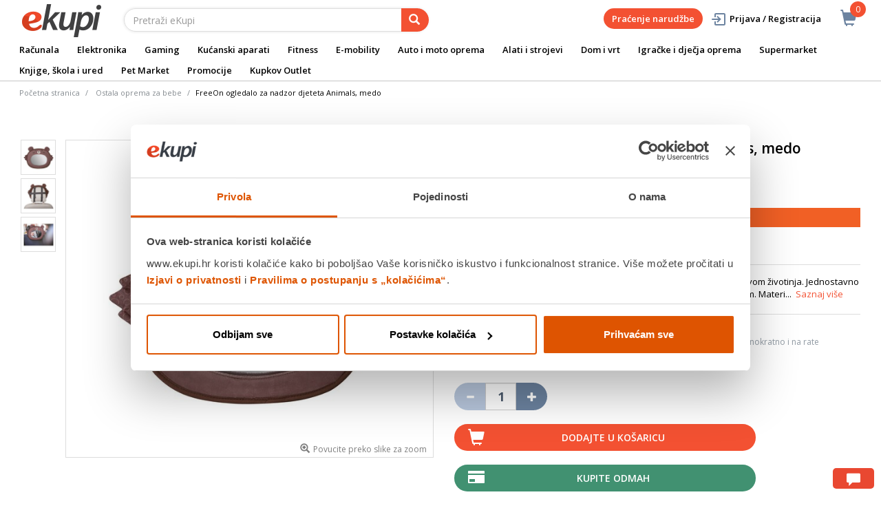

--- FILE ---
content_type: text/html;charset=UTF-8
request_url: https://www.ekupi.hr/hr/Igra%C4%8Dke-i-dje%C4%8Dja-oprema/Oprema-za-bebe/Ostala-oprema-za-bebe/FreeOn-ogledalo-za-nadzor-djeteta-Animals%2C-medo/p/EK000474750
body_size: 33479
content:
<!DOCTYPE html>
<html lang="hr">
<head>
	<title>
		FreeOn ogledalo za nadzor djeteta Animals, medo | Ostala oprema za bebe | Oprema za bebe | Igra&#269;ke i dje&#269;ja oprema | eKupi.hr - Va&scaron;a Internet trgovina</title>

	<meta http-equiv="Content-Type" content="text/html; charset=utf-8"/>
	<meta http-equiv="X-UA-Compatible" content="IE=edge">
	<meta charset="utf-8">
	<meta name="viewport" content="width=device-width, initial-scale=1, user-scalable=no">
	<meta name="google-site-verification" content="_uwGcI6k8pB8jEmYOy2gCRnEydJpGFs2ns-T8UhwmXo" />
	<meta name="keywords">
<meta name="description" content="Sigurnosno ogledalo za stra&#382;nje sjedalo s pli&scaron;anom presvlakom s motivom &#382;ivotinja. Jednostavno instaliranje u automobil pomo&#263;u spojke i &#269;i&#269;aka. Dimenzija: 31,8x 25,5 cm. Materi...">
<meta name="robots" content="index,follow">
<link rel="shortcut icon" type="image/x-icon" media="all" href="/_ui/responsive/theme-alpha/images/favicon.ico" />
		<link rel="canonical" href="https://www.ekupi.hr/hr/Igra%C4%8Dke-i-dje%C4%8Dja-oprema/Oprema-za-bebe/Ostala-oprema-za-bebe/FreeOn-ogledalo-za-nadzor-djeteta-Animals%2C-medo/p/EK000474750"/>
	<link rel="stylesheet" type="text/css" href="//fonts.googleapis.com/css?family=Open+Sans:400,300,300italic,400italic,600,600italic,700,700italic,800,800italic" />
<link rel="stylesheet" type="text/css" media="all" href="/wro/all_responsive.css?v=v18.26.0" />
		<link rel="stylesheet" type="text/css" media="all" href="/wro/alpha_responsive.css?v=v18.26.0" />
		<link rel="stylesheet" type="text/css" media="all" href="/wro/addons_responsive.css?v=v18.26.0" />
	<script type="text/javascript" src="/_ui/shared/js/analyticsmediator.js"></script>
	




  







<script type="text/javascript">
        dataLayer = [];
        
        dataLayer.push({
            'ecommerce': {
                'detail': {
                    'actionField': {'list': 'Product View'},    // 'detail' actions have an optional list property.
                    'products': [{
                        'name': 'FreeOn ogledalo za nadzor djeteta Animals, medo',
                        'id': 'EK000474750',
                        'price': getPrice(19.99),
                        'brand': 'FreeON',
                        'category': 'Igračke i dječja oprema/Oprema za bebe/Ostala oprema za bebe',
                        'variant': ''
                    }]
                }
            }
        });
        
        function addToCartData(name, id, price, brand, url, variant, quantity ) {
            dataLayer.push({
                'event': 'addToCart',
                'ecommerce': {
                    'currencyCode': getCurrency('EUR'),
                    'add': {                                // 'add' actionFieldObject measures.
                        'products': [{                        //  adding a product to a shopping cart.
                            'name': name,
                            'id': id,
                            'price': getPrice(price),
                            'brand': brand,
                            'category': getCategoryPathFromUrl(url),
                            'variant' : variant,
                            'quantity': quantity
                        }]
                    }
                }
            });
        }
        
                function getPrice(price) {
                    return price;
                }
                function getCurrency(currency){
                    return currency;
                }
            
        function trackAddToCart_google(productCode, quantityAdded) {

            
            dataLayer.push({
                'event': 'addToCart',
                'ecommerce': {
                    'currencyCode': getCurrency('EUR'),
                    'add': {                                // 'add' actionFieldObject measures.
                        'products': [{                        //  adding a product to a shopping cart.
                            'name': 'FreeOn ogledalo za nadzor djeteta Animals, medo',
                            'id': 'EK000474750',
                            'price': getPrice(19.99),
                            'brand': 'FreeON',
                            'category': 'Igračke i dječja oprema/Oprema za bebe/Ostala oprema za bebe',
                            'variant': '',
                            'quantity': quantityAdded
                        }]
                    }
                }
            });
            
        }

        window.mediator.subscribe('trackAddToCart', function(data) {
            if (data.productCode && data.quantity)
            {
                trackAddToCart_google(data.productCode, data.quantity);
            }
        });


        
        function onClickData(pagename, name, id, price, brand, position, productUrl) {
            dataLayer.push({
                'event': 'productClick',
                'ecommerce': {
                    'click': {
                        'actionField': {'list': pagename},      // Optional list property.
                        'products': [{
                            'name': name,                      // Name or ID is required.
                            'id': id,
                            'price': getPrice(price),
                            'brand': brand,
                            'category': getCategoryPathFromUrl(productUrl),
                            'position': position
                        }]
                    }
                },
                'eventCallback': function() {
                }
            });
        }
        
        function onProductCompareClickData(pagename, name, id, price, brand, position, productUrl) {
            dataLayer.push({
                'event': 'compareClick',
                'ecommerce': {
                    'click': {
                        'actionField': {'list': pagename},      // Optional list property.
                        'products': [{
                            'name': name,                      // Name or ID is required.
                            'id': id,
                            'price': getPrice(price),
                            'brand': brand,
                            'category': getCategoryPathFromUrl(productUrl),
                            'position': position
                        }]
                    }
                },
                'eventCallback': function() {
                }
            });
        }
        
        window.addEventListener('load', function(){
            var elements = document.body.querySelectorAll(".js-gtm-banner-image[banner-id][banner-name][banner-position]");

            if(elements.length > 0){
                dataLayer.push({
                    'ecommerce': {
                        'promoView': {
                            'promotions':getPromotionsData()
                        }
                    }
                });
            }

            function getPromotionsData(){
                var elementsValues = Object.values(elements);
                var text = '[';

                elementsValues.forEach(myFunction);
                function myFunction(item, index) {
                    

                    var bannerCreative = 'Ostala oprema za bebe/FreeOn ogledalo za nadzor djeteta Animals, medo';
                    var bannerName = item.getAttribute("banner-name");
                    var bannerPosition = item.getAttribute("banner-position");
                    var bannerId = item.getAttribute("banner-id");

                    text += '{' +
                        '"id":"' + bannerId + '",' +
                        '"name":"' + bannerName + '",' +
                        '"creative":"' + bannerCreative + '",' +
                        '"position":"' + bannerPosition +
                        '"}';

                    if(index+1 != elements.length){
                        text += ',';
                    }
                }
                text += ']';

                try {
                    var parsedData = JSON.parse(text);
                    return parsedData;
                } catch (exception) {
                    return "";
                }
            }
        });


        function onPromoClick(bannerName, url, bannerPosition, bannerId) {
            dataLayer.push({
                'event': 'promotionClick',
                'ecommerce': {
                    'promoClick': {
                        'promotions': [
                            {
                                'id': bannerId,                         // Name or ID is required.
                                'name': bannerName,
                                'creative':
                                    

                                    'Ostala oprema za bebe/FreeOn ogledalo za nadzor djeteta Animals, medo',
                                'position': bannerPosition
                            }]
                    }
                },
                'eventCallback': function() {
                    document.location = url;
                }
            });
        }

        function onPromoPageClick(bannerName, url, bannerPosition, bannerId) {
            dataLayer.push({
                'event': 'promotionPageClick',
                'ecommerce': {
                    'promoClick': {
                        'promotions': [
                            {
                                'id': bannerId,                         // Name or ID is required.
                                'name': bannerName,
                                'creative': 'promotionPage',
                                'position': bannerPosition
                            }]
                    }
                },
                'eventCallback': function() {
                    document.location = url;
                }
            });
        }

        

        function sendAcceptConsentEvent(consentName) {
            dataLayer.push({
                'event': consentName + '_accepted',
            });
        }

        // sending events to GTM and saving given consents for later code
        

        function acceptCookies() {
            
                sendAcceptConsentEvent('preferences');
            
                sendAcceptConsentEvent('analytics');
            
                sendAcceptConsentEvent('marketing');
            
            ACC.coookiebot.sendCookiebotGivenConsentsIfNeeded(true, true, true);
        }

        function acceptCookiesPartial() {
            let statisticsGiven = false;
            let marketingGiven = false;
            let consents = $("#consent-management-alert-list input:checkbox:checked");
            Array.from(consents).forEach(function (consent) {
                console.log('Consent ' + consent.dataset.code);
                if (consent.dataset.code != 'necessary') {
                    sendAcceptConsentEvent(consent.dataset.code);
                }
                if(consent.dataset.code == 'analytics'){
                    statisticsGiven = true;
                }
                if(consent.dataset.code == 'marketing'){
                    marketingGiven = true;
                }
            });
            console.log('Consents ' + consents + ", array = " + Array.from(consents));
            console.log('Partially accepted: analytics=' + statisticsGiven + ', marketing = ' + marketingGiven);
            ACC.coookiebot.sendCookiebotGivenConsentsIfNeeded(statisticsGiven, marketingGiven, true);
        }

        function getCategoryPathFromUrl(url) {
            url += "";
            return decodeURIComponent(url).replace(/\/p\/.*/g, "").replace(/\/(?=[^\/]*$).*/g, "").replace(/-/g, " ").replace(/^\//g, "");
        }


    </script>

    <!-- https://support.cookiebot.com/hc/en-us/articles/360016047000-Cookiebot-and-Google-Consent-Mode -->
        <!-- before GTM script we will prepare GTM Consent Mode to default block-all state -->
        <script data-cookieconsent="ignore">
            window.dataLayer = window.dataLayer || [];
            function gtag() {
                dataLayer.push(arguments);
            }
            gtag("consent", "default", {
                ad_storage: "denied",
                analytics_storage: "denied",
                functionality_storage: "denied",
                personalization_storage: "denied",
                security_storage: "granted",
                wait_for_update: 2000,
                ad_user_data: 'denied',
                ad_personalization: 'denied',
            });
            gtag("set", "ads_data_redaction", true);

        </script>

        <!-- Google Tag Manager -->
        <!-- Loading GTM script, marked ignore for cookiebot. Cookiebot will not block this script -->
        <!-- https://support.cookiebot.com/hc/en-us/articles/360009192739-Google-Tag-Manager-and-Automatic-cookie-blocking -->
        <script data-cookieconsent="ignore">(function(w,d,s,l,i){w[l]=w[l]||[];w[l].push({'gtm.start':
                new Date().getTime(),event:'gtm.js'});var f=d.getElementsByTagName(s)[0],
            j=d.createElement(s),dl=l!='dataLayer'?'&l='+l:'';j.async=true;j.src=
            'https://www.googletagmanager.com/gtm.js?id='+i+dl;f.parentNode.insertBefore(j,f);
        })(window,document,'script','dataLayer','GTM-P6RW79');</script>

        <!-- Load cookiebot script. It will start blocking all other script -->
        <script id="Cookiebot" src="https://consent.cookiebot.com/uc.js" data-cbid="a780faba-0c15-48bc-9e9d-ba8f560ae355" data-blockingmode="auto" type="text/javascript"></script>

        <!-- Sync hybris consents with cookiebot consents -->
        <script type="application/javascript">
            window.addEventListener("load", function () {
                ACC.cookiebot.givenAnalytics =false;
                ACC.cookiebot.givenMarketing =false;
                ACC.cookiebot.givenPreferences =false;
                ACC.cookiebot.debuglog =true;
                ACC.cookiebot.anonymous = true;
                ACC.cookiebot.syncHybris2Cookiebot();
                ACC.cookiebot.bindCookieBotChangeListeners();
            });
        </script>
    <style>
		img {position: relative;color:#fff !important;}
		img[alt]:after {display: block;position: absolute;top: 0;left: 0;width: 100%;height: 100%;background-color: #fff;line-height: 1;font-size: 1em;text-align: center;content: attr(alt);}
		.yCmsComponent .carousel__component{visibility:hidden}
	</style>

</head>

<body class="page-productDetails pageType-ProductPage template-pages-product-productLayout2Page  smartedit-page-uid-productDetails smartedit-page-uuid-eyJpdGVtSWQiOiJwcm9kdWN0RGV0YWlscyIsImNhdGFsb2dJZCI6ImVrdXBpSHJDb250ZW50Q2F0YWxvZyIsImNhdGFsb2dWZXJzaW9uIjoiT25saW5lIn0= smartedit-catalog-version-uuid-ekupiHrContentCatalog/Online  language-hr">
	<main data-currency-iso-code="EUR">
			<a href="#skip-to-content" class="skiptocontent" data-role="none">text.skipToContent</a>
			<a href="#skiptonavigation" class="skiptonavigation" data-role="none">text.skipToNavigation</a>


			<div class="yCmsContentSlot">
<div id="consent-management-alert" class="alert alert-info" style="display:none;" data-consent-management-url="">
    <ul id="consent-management-alert-list" class="consent-management-list" role="tablist" aria-live="polite" data-behavior="accordion">
        <li class="consentmanagement-bar consent-management-list__item"  data-code="necessary" data-binding="expand-accordion-item">
                  <span class="consent-management-list__label">
                    <label>
                        <input type="checkbox" id="" class="" disabled="disabled" checked="checked" name="" data-code="necessary" value="NEOPHODNI KOLAČIĆI" />NEOPHODNI KOLAČIĆI</label>
                            </span>

                <span tabindex="0"
                      class="consent-management-list__title"
                      role="tab"
                      aria-selected="false"
                      aria-expanded="false"
                      data-binding="expand-accordion-trigger">
                     </span>

                <div class="consent-management-list__content" role="tabpanel" aria-hidden="true" data-binding="expand-accordion-container">
                    <div class="consent-management-list__content-inner">
                        <p> Ovi kolačići su ključni za pravilno funkcioniranje naše web stranice i omogućuju osnovne funkcionalnosti poput navigacije i pristupa zaštićenim dijelovima. Bez ovih kolačića web stranica ne može ispravno funkcionirati.</p>
                    </div>
                </div>
            </li>
        <li class="consentmanagement-bar consent-management-list__item"  data-code="preferences" data-binding="expand-accordion-item">
                  <span class="consent-management-list__label">
                    <label>
                        <input type="checkbox" id="" class="" checked="checked" name="" data-code="preferences" value="Preferencijalni" />Preferencijalni</label>
                                        </span>

                <span tabindex="0"
                      class="consent-management-list__title"
                      role="tab"
                      aria-selected="false"
                      aria-expanded="false"
                      data-binding="expand-accordion-trigger">
                     </span>

                <div class="consent-management-list__content" role="tabpanel" aria-hidden="true" data-binding="expand-accordion-container">
                    <div class="consent-management-list__content-inner">
                        <p> Preferencijski kolačići omogućuju web stranici da zapamti informacije koje mijenjaju način na koji se web stranica ponaša ili izgleda, poput željenog jezika ili regije u kojoj se nalazite.</p>
                    </div>
                </div>
            </li>
        <li class="consentmanagement-bar consent-management-list__item"  data-code="analytics" data-binding="expand-accordion-item">
                  <span class="consent-management-list__label">
                    <label>
                        <input type="checkbox" id="" class="" checked="checked" name="" data-code="analytics" value="STATISTIČKI KOLAČIĆI" />STATISTIČKI KOLAČIĆI</label>
                                        </span>

                <span tabindex="0"
                      class="consent-management-list__title"
                      role="tab"
                      aria-selected="false"
                      aria-expanded="false"
                      data-binding="expand-accordion-trigger">
                     </span>

                <div class="consent-management-list__content" role="tabpanel" aria-hidden="true" data-binding="expand-accordion-container">
                    <div class="consent-management-list__content-inner">
                        <p> Ovi kolačići prikupljaju informacije o načinu korištenja naše web stranice kako bismo mogli poboljšati njezinu funkcionalnost i performanse. Podaci su anonimni i koriste se isključivo za statističku analizu.</p>
                    </div>
                </div>
            </li>
        <li class="consentmanagement-bar consent-management-list__item"  data-code="marketing" data-binding="expand-accordion-item">
                  <span class="consent-management-list__label">
                    <label>
                        <input type="checkbox" id="" class="" checked="checked" name="" data-code="marketing" value="MARKETINŠKI KOLAČIĆI ZA PERSONALIZACIJU PONUDE TE CILJANJE I OGLAŠAVANJE" />MARKETINŠKI KOLAČIĆI ZA PERSONALIZACIJU PONUDE TE CILJANJE I OGLAŠAVANJE</label>
                                        </span>

                <span tabindex="0"
                      class="consent-management-list__title"
                      role="tab"
                      aria-selected="false"
                      aria-expanded="false"
                      data-binding="expand-accordion-trigger">
                     </span>

                <div class="consent-management-list__content" role="tabpanel" aria-hidden="true" data-binding="expand-accordion-container">
                    <div class="consent-management-list__content-inner">
                        <p> Ovi kolačići omogućuju nam da prilagodimo sadržaj i oglase Vašim interesima te poboljšamo učinkovitost naših marketinških kampanja. Prihvaćanjem ovih kolačića, dajete nam dopuštenje za prikupljanje i obradu podataka u svrhu personalizacije i ciljanog oglašavanja.</p>
                    </div>
                </div>
            </li>
        </ul>

    <button type="button" class="consent-accept btn btn-primary" data-index="" onclick="acceptCookiesPartial()">
        Prihvati</button>
</div><div id="consent-management-alert" class="alert alert-info" style="display:none;" data-consent-management-url="">
    <ul id="consent-management-alert-list" class="consent-management-list" role="tablist" aria-live="polite" data-behavior="accordion">
        <li class="consentmanagement-bar consent-management-list__item"  data-code="necessary" data-binding="expand-accordion-item">
                  <span class="consent-management-list__label">
                    <label>
                        <input type="checkbox" id="" class="" disabled="disabled" checked="checked" name="" data-code="necessary" value="NEOPHODNI KOLAČIĆI" />NEOPHODNI KOLAČIĆI</label>
                            </span>

                <span tabindex="0"
                      class="consent-management-list__title"
                      role="tab"
                      aria-selected="false"
                      aria-expanded="false"
                      data-binding="expand-accordion-trigger">
                     </span>

                <div class="consent-management-list__content" role="tabpanel" aria-hidden="true" data-binding="expand-accordion-container">
                    <div class="consent-management-list__content-inner">
                        <p> Ovi kolačići su ključni za pravilno funkcioniranje naše web stranice i omogućuju osnovne funkcionalnosti poput navigacije i pristupa zaštićenim dijelovima. Bez ovih kolačića web stranica ne može ispravno funkcionirati.</p>
                    </div>
                </div>
            </li>
        <li class="consentmanagement-bar consent-management-list__item"  data-code="preferences" data-binding="expand-accordion-item">
                  <span class="consent-management-list__label">
                    <label>
                        <input type="checkbox" id="" class="" checked="checked" name="" data-code="preferences" value="Preferencijalni" />Preferencijalni</label>
                                        </span>

                <span tabindex="0"
                      class="consent-management-list__title"
                      role="tab"
                      aria-selected="false"
                      aria-expanded="false"
                      data-binding="expand-accordion-trigger">
                     </span>

                <div class="consent-management-list__content" role="tabpanel" aria-hidden="true" data-binding="expand-accordion-container">
                    <div class="consent-management-list__content-inner">
                        <p> Preferencijski kolačići omogućuju web stranici da zapamti informacije koje mijenjaju način na koji se web stranica ponaša ili izgleda, poput željenog jezika ili regije u kojoj se nalazite.</p>
                    </div>
                </div>
            </li>
        <li class="consentmanagement-bar consent-management-list__item"  data-code="analytics" data-binding="expand-accordion-item">
                  <span class="consent-management-list__label">
                    <label>
                        <input type="checkbox" id="" class="" checked="checked" name="" data-code="analytics" value="STATISTIČKI KOLAČIĆI" />STATISTIČKI KOLAČIĆI</label>
                                        </span>

                <span tabindex="0"
                      class="consent-management-list__title"
                      role="tab"
                      aria-selected="false"
                      aria-expanded="false"
                      data-binding="expand-accordion-trigger">
                     </span>

                <div class="consent-management-list__content" role="tabpanel" aria-hidden="true" data-binding="expand-accordion-container">
                    <div class="consent-management-list__content-inner">
                        <p> Ovi kolačići prikupljaju informacije o načinu korištenja naše web stranice kako bismo mogli poboljšati njezinu funkcionalnost i performanse. Podaci su anonimni i koriste se isključivo za statističku analizu.</p>
                    </div>
                </div>
            </li>
        <li class="consentmanagement-bar consent-management-list__item"  data-code="marketing" data-binding="expand-accordion-item">
                  <span class="consent-management-list__label">
                    <label>
                        <input type="checkbox" id="" class="" checked="checked" name="" data-code="marketing" value="MARKETINŠKI KOLAČIĆI ZA PERSONALIZACIJU PONUDE TE CILJANJE I OGLAŠAVANJE" />MARKETINŠKI KOLAČIĆI ZA PERSONALIZACIJU PONUDE TE CILJANJE I OGLAŠAVANJE</label>
                                        </span>

                <span tabindex="0"
                      class="consent-management-list__title"
                      role="tab"
                      aria-selected="false"
                      aria-expanded="false"
                      data-binding="expand-accordion-trigger">
                     </span>

                <div class="consent-management-list__content" role="tabpanel" aria-hidden="true" data-binding="expand-accordion-container">
                    <div class="consent-management-list__content-inner">
                        <p> Ovi kolačići omogućuju nam da prilagodimo sadržaj i oglase Vašim interesima te poboljšamo učinkovitost naših marketinških kampanja. Prihvaćanjem ovih kolačića, dajete nam dopuštenje za prikupljanje i obradu podataka u svrhu personalizacije i ciljanog oglašavanja.</p>
                    </div>
                </div>
            </li>
        </ul>

    <button type="button" class="consent-accept btn btn-primary" data-index="" onclick="acceptCookiesPartial()">
        Prihvati</button>
</div></div><div class="branding-mobile hidden-md hidden-lg">
	<div class="js-mobile-logo">
		</div>
</div>

<header class="js-mainHeader">
	<nav class="navigation navigation--top hidden-xs hidden-sm">
		<div class="row">
			<div class="col-sm-12 col-md-4 brandlogo">
				<div class="nav__left js-site-logo">
					<div class="yCmsComponent yComponentWrapper">
<div class="banner__component simple-banner">
	<a href="/hr/"><img title="ekupi logo"
				alt="ekupi logo" src="/medias/sys_master/root/he7/hcd/12693666431006/logo.png"></a>
		</div></div></div>
			</div>
			<div class="col-sm-12 col-md-8 rightside">
				<div class="nav__right">

				</div>
			</div>
		</div>
	</nav>
	<div class="hidden-xs hidden-sm js-secondaryNavAccount collapse" id="accNavComponentDesktopOne">
		<ul class="nav__links">

		</ul>
	</div>
	<div class="hidden-xs hidden-sm js-secondaryNavCompany collapse" id="accNavComponentDesktopTwo">
		<ul class="nav__links js-nav__links">

		</ul>
	</div>
	<nav class="navigation navigation--middle js-navigation--middle">
		<div class="container-fluid">
			<div class="row">
				<div class="mobile__nav__row mobile__nav__row--table">
					<div class="mobile__nav__row--table-group">
						<div class="mobile__nav__row--table-row">
							<div class="mobile__nav__row--table-cell visible-xs hidden-sm">
								<button class="mobile__nav__row--btn btn mobile__nav__row--btn-menu js-toggle-sm-navigation"
										type="button" aria-label="meni">
									<span class="glyphicon glyphicon-align-justify"></span>
								</button>
							</div>

							<div class="mobile__nav__row--table-cell visible-xs mobile__nav__row--seperator">
								<button	class="mobile__nav__row--btn btn mobile__nav__row--btn-search js-toggle-xs-search hidden-sm hidden-md hidden-lg" type="button"
											   aria-label="pretraga">
										<span class="glyphicon glyphicon-search"></span>
									</button>
								</div>

							<div class="yCmsContentSlot miniCartSlot componentContainer mobile__nav__row--table hidden-sm hidden-md hidden-lg">
<div class="yCmsComponent mobile__nav__row--table-cell">
<div class="nav-cart">
	<a 	href="/hr/cart"
		class="mini-cart-link js-mini-cart-link-items"
		data-mini-cart-url="/hr/cart/rollover/MiniCart"
		data-mini-cart-refresh-url="/hr/cart/miniCart/SUBTOTAL"
		data-mini-cart-name="Košarica"
		data-mini-cart-empty-name="Isprazni košaricu"
		data-mini-cart-items-text="Artikli u košarici"
		>
		<div class="mini-cart-price js-mini-cart-price hidden-xs hidden-sm">
				</div>
			<div class="mini-cart-icon"><span class="glyphicon glyphicon-shopping-cart "></span></div>
			<div class="mini-cart-count js-mini-cart-count"><span class="nav-items-total">0<span class="items-desktop hidden-xs">&nbsp;Artikli u košarici</span></span></div>
		</a>
</div>
<div class="mini-cart-container js-mini-cart-container"></div></div></div></div>
					</div>
				</div>
			</div>
			<div class="row desktop__nav">
				<div class="nav__left col-lg-6 col-md-6 col-sm-8 col-xs-12">
					<div class="row">
						<div class="col-sm-2 hidden-xs visible-sm mobile-menu">
							<button class="btn js-toggle-sm-navigation" type="button">
								<span class="glyphicon glyphicon-align-justify"></span>
							</button>
						</div>
						<div class="col-sm-10">
							<div class="site-search">
								<div class="yCmsComponent">
<div class="ui-front">
	<form name="search_form_SearchBox" method="get"
		action="/hr/search/">
		<div class="input-group">
			<input type="text" id="js-site-search-input"
					class="form-control js-site-search-input" name="text" value=""
                    maxlength="100" placeholder="Pretraži eKupi"
					data-options='{"autocompleteUrl" : "/hr/search/autocomplete/SearchBox","minCharactersBeforeRequest" : "3","waitTimeBeforeRequest" : "500","displayProductImages" : true}'>
			<span class="input-group-btn"> <button class="btn btn-link js_search_button" type="submit" disabled="true" aria-label="pretraga">
						<span class="glyphicon glyphicon-search"></span>
					</button>
				</span>
		</div>
	</form>

</div>
</div></div>
						</div>
					</div>
				</div>
				<div class="nav__right col-lg-6 col-md-6 col-sm-4 col-xs-6 hidden-xs">

					<ul class="nav__links nav__links--shop_info" data-spy="affix" data-offset-top="10">
						<li>
							<div class="yCmsContentSlot componentContainer">
<div class="yCmsComponent">
<div class="nav-cart">
	<a 	href="/hr/cart"
		class="mini-cart-link js-mini-cart-link-items"
		data-mini-cart-url="/hr/cart/rollover/MiniCart"
		data-mini-cart-refresh-url="/hr/cart/miniCart/SUBTOTAL"
		data-mini-cart-name="Košarica"
		data-mini-cart-empty-name="Isprazni košaricu"
		data-mini-cart-items-text="Artikli u košarici"
		>
		<div class="mini-cart-price js-mini-cart-price hidden-xs hidden-sm">
				</div>
			<div class="mini-cart-icon"><span class="glyphicon glyphicon-shopping-cart "></span></div>
			<div class="mini-cart-count js-mini-cart-count"><span class="nav-items-total">0<span class="items-desktop hidden-xs">&nbsp;Artikli u košarici</span></span></div>
		</a>
</div>
<div class="mini-cart-container js-mini-cart-container"></div></div></div></li>
					</ul>

					<ul class="nav__links nav__links--account hidden-xs hidden-sm">
						<li class="order-tracking-navigation-component">
                                    <a href="/hr/order-tracking">
                                        Praćenje narudžbe</a>
                                </li>
                            <li class="liOffcanvas">
									<a class="login_link" href="/hr/login"><span></span>
											Prijava / Registracija</a>
									</li>
							</ul>

				</div>
			</div>
		</div>
	</nav>
	<a href="#" id="skiptonavigation"></a>
	<nav class="navigation navigation--bottom js_navigation--bottom js-enquire-offcanvas-navigation" role="navigation">
		<ul class="sticky-nav-top hidden-lg hidden-md js-sticky-user-group hidden-md hidden-lg">
                </ul>
		<div class="navigation__overflow">
			<ul data-trigger="#signedInUserOptionsToggle" class="nav__links nav__links--products nav__links--mobile js-userAccount-Links js-nav-collapse-body offcanvasGroup1 collapse in hidden-md hidden-lg">
                   </ul>
			<ul class="nav__links nav__links--products nav__links--mobile offcanvasGroup1 collapse in hidden-md hidden-lg">
				<li class="liMobileTrackTrace">
					<a class="aMobileTrackTrace" href="/hr/order-tracking">
						Praćenje narudžbe</a>
				</li>
			</ul>
           	<ul class="nav__links nav__links--products js-offcanvas-links">
				<li class="auto nav__links--primary ">
						</li>

				<li class="auto nav__links--primary ">
						</li>

				<li class="auto nav__links--primary nav__links--primary-has__sub js-enquire-has-sub">
						<span class="yCmsComponent nav__link js_nav__link">
<a href="/hr/Ra%C4%8Dunala/c/10001" title="Računala">Računala</a></span><span class="glyphicon  glyphicon-chevron-right hidden-md hidden-lg nav__link--drill__down js_nav__link--drill__down"></span>
							<div class="sub__navigation js_sub__navigation col-md-12">
								<a class="sm-back js-enquire-sub-close hidden-md hidden-lg" href="#">Nazad</a>
								<div class="grid row">
									<div class="sub-navigation-section col-md-2">
													<div class="title-navNode">
																<a href="/hr/Računala/Računala-i-periferija/c/10014" title="Računala i periferija">Računala i periferija</a></div>
														<ul class="sub-navigation-list has-title">
														<li class="yCmsComponent nav__link--secondary">
<a href="/hr/Ra%C4%8Dunala/Ra%C4%8Dunala-i-periferija/Stolna-ra%C4%8Dunala/c/10539" title="Stolna računala">Stolna računala</a></li><li class="yCmsComponent nav__link--secondary">
<a href="/hr/Ra%C4%8Dunala/Ra%C4%8Dunala-i-periferija/Monitori/c/10077" title="Monitori">Monitori</a></li><li class="yCmsComponent nav__link--secondary">
<a href="/hr/Ra%C4%8Dunala/Ra%C4%8Dunala-i-periferija/Ra%C4%8Dunalne-komponente/c/10075" title="Računalne komponente">Računalne komponente</a></li><li class="yCmsComponent nav__link--secondary">
<a href="/hr/Ra%C4%8Dunala/Ra%C4%8Dunala-i-periferija/Pisa%C4%8Di-i-skeneri/c/10078" title="Pisači i skeneri">Pisači i skeneri</a></li><li class="yCmsComponent nav__link--secondary">
<a href="/hr/Ra%C4%8Dunala/Ra%C4%8Dunala-i-periferija/Periferija/c/10076" title="Periferija">Periferija</a></li><li class="yCmsComponent nav__link--secondary">
<a href="/hr/Ra%C4%8Dunala/Ra%C4%8Dunala-i-periferija/Mre%C5%BEna-oprema/c/10535" title="Mrežna oprema">Mrežna oprema</a></li><li class="yCmsComponent nav__link--secondary">
<a href="/hr/Ra%C4%8Dunala/Ra%C4%8Dunala-i-periferija/Neprekidna-napajanja/c/10536" title="Neprekidna napajanja">Neprekidna napajanja</a></li><li class="yCmsComponent nav__link--secondary">
<a href="/hr/Ra%C4%8Dunala/Ra%C4%8Dunala-i-periferija/POS-oprema/c/10079" title="POS oprema">POS oprema</a></li><li class="yCmsComponent nav__link--secondary">
<a href="/hr/Ra%C4%8Dunala/Ra%C4%8Dunala-i-periferija/Dodaci-za-ra%C4%8Dunala/c/10534" title="Dodaci za računala">Dodaci za računala</a></li></ul>
												</div>	
											<div class="sub-navigation-section col-md-2">
													<div class="title-navNode">
																<a href="/hr/Ra%C4%8Dunala/Laptopi-i-oprema/c/10012" title="Laptopi i oprema">Laptopi i oprema</a></div>
														<ul class="sub-navigation-list has-title">
														<li class="yCmsComponent nav__link--secondary">
<a href="/hr/Ra%C4%8Dunala/Laptopi-i-oprema/Laptopi/c/10068" title="Laptopi ">Laptopi </a></li><li class="yCmsComponent nav__link--secondary">
<a href="/hr/Ra%C4%8Dunala/Laptopi-i-oprema/Torbe-i-ruksaci-za-laptope/c/10070" title="Torbe i ruksaci za laptope">Torbe i ruksaci za laptope</a></li><li class="yCmsComponent nav__link--secondary">
<a href="/hr/Ra%C4%8Dunala/Laptopi-i-oprema/Dodatna-jamstva-za-laptope/c/12947" title="Dodatna jamstva za laptope">Dodatna jamstva za laptope</a></li><li class="yCmsComponent nav__link--secondary">
<a href="/hr/Ra%C4%8Dunala/Laptopi-i-oprema/Dodatna-oprema-za-laptope/c/10069" title="Dodatna oprema za laptope">Dodatna oprema za laptope</a></li><li class="yCmsComponent nav__link--secondary">
<a href="/hr/HP-brand-store" style="color: #0096d5;" class="navcolorh" title="HP brand store">HP brand store</a></li></ul>
												</div>	
											<div class="sub-navigation-section col-md-2">
													<div class="title-navNode">
																<a href="/hr/Računala/Tablet-računala-i-dodaci/c/10013" title="Tablet računala i dodaci">Tablet računala i dodaci</a></div>
														<ul class="sub-navigation-list has-title">
														<li class="yCmsComponent nav__link--secondary">
<a href="/hr/Ra%C4%8Dunala/Tablet-ra%C4%8Dunala-i-dodaci/Tablet-ra%C4%8Dunala/c/10072" title="Tablet računala">Tablet računala</a></li><li class="yCmsComponent nav__link--secondary">
<a href="/hr/Ra%C4%8Dunala/Tablet-ra%C4%8Dunala-i-dodaci/Grafi%C4%8Dki-tableti/c/13309" title="Grafički tableti">Grafički tableti</a></li><li class="yCmsComponent nav__link--secondary">
<a href="/hr/Ra%C4%8Dunala/Tablet-ra%C4%8Dunala-i-dodaci/Dodaci-za-tablet/c/10071" title="Dodaci za tablet">Dodaci za tablet</a></li><li class="yCmsComponent nav__link--secondary">
<a href="/hr/Ra%C4%8Dunala/Tablet-ra%C4%8Dunala-i-dodaci/Dodatna-jamstva-za-tablete/c/12951" title="Dodatna jamstva za tablete">Dodatna jamstva za tablete</a></li></ul>
												</div>	
											<div class="sub-navigation-section col-md-2">
													<div class="title-navNode">
																<a href="/hr/Računala/Software/c/10016" title="Software">Software</a></div>
														<ul class="sub-navigation-list has-title">
														<li class="yCmsComponent nav__link--secondary">
<a href="/hr/Ra%C4%8Dunala/Software/Aplikacije/c/10538" title="Aplikacije">Aplikacije</a></li><li class="yCmsComponent nav__link--secondary">
<a href="/hr/Ra%C4%8Dunala/Software/Operativni-sustavi/c/10537" title="Operativni sustavi">Operativni sustavi</a></li></ul>
												</div>	
											<div class="sub-navigation-section col-md-2">
													<div class="title-navNode">
																<a href="/hr/Računala/Pohrana-podataka/c/10015" title="Pohrana podataka">Pohrana podataka</a></div>
														<ul class="sub-navigation-list has-title">
														<li class="yCmsComponent nav__link--secondary">
<a href="/hr/Ra%C4%8Dunala/Pohrana-podataka/Externi-hard-disk/c/10080" title="Externi hard disk">Externi hard disk</a></li><li class="yCmsComponent nav__link--secondary">
<a href="/hr/Ra%C4%8Dunala/Pohrana-podataka/USB-Flash-stickovi/c/10084" title="USB Flash stickovi">USB Flash stickovi</a></li><li class="yCmsComponent nav__link--secondary">
<a href="/hr/Ra%C4%8Dunala/Pohrana-podataka/NAS-ure%C4%91aji/c/10083" title="NAS uređaji">NAS uređaji</a></li><li class="yCmsComponent nav__link--secondary">
<a href="/hr/Ra%C4%8Dunala/Pohrana-podataka/Memorijske-kartice/c/10082" title="Memorijske kartice">Memorijske kartice</a></li></ul>
												</div>	
											<div class="sub-navigation-section col-md-2">
													<ul class="sub-navigation-list ">
														<li class="yCmsComponent nav__link--secondary">
<div class="simple-banner banner__component--responsive">
    <a href="/hr/ekupi&amp;pokupi" onclick="onPromoClick('ekupi i pokupi pick up point - besplatna dostava ', '/hr/ekupi&amp;pokupi', '1', 'cmsitem_00371273')">
                <picture>
                    <source media="(max-width: 1200px)" srcset="/medias/sys_master/images/images/h99/h89/15238111002654/HRV-202510-14521-eKupi-poKupi-Pick-UP.jpg"/>
                        <img src="/medias/sys_master/images/images/h99/h89/15238111002654/HRV-202510-14521-eKupi-poKupi-Pick-UP.jpg" alt='HRV-202510-14521-eKupi&amp;amp;poKupi-Pick-UP.jpg' title='ekupi i pokupi pick up point - besplatna dostava '
                         banner-position="1" banner-name="ekupi i pokupi pick up point - besplatna dostava " banner-id="cmsitem_00371273" class="js-gtm-banner-image">
                </picture>
            </a>
        </div></li></ul>
												</div>	
											</div>
							</div>

						</li>

				<li class="auto nav__links--primary nav__links--primary-has__sub js-enquire-has-sub">
						<span class="yCmsComponent nav__link js_nav__link">
<a href="/hr/Elektronika/c/10002" title="Elektronika">Elektronika</a></span><span class="glyphicon  glyphicon-chevron-right hidden-md hidden-lg nav__link--drill__down js_nav__link--drill__down"></span>
							<div class="sub__navigation js_sub__navigation col-md-12">
								<a class="sm-back js-enquire-sub-close hidden-md hidden-lg" href="#">Nazad</a>
								<div class="grid row">
									<div class="sub-navigation-section col-md-2">
													<div class="title-navNode">
																<a href="/hr/Elektronika/Mobiteli-i-dodaci/c/10017" title="Mobiteli i dodaci">Mobiteli i dodaci</a></div>
														<ul class="sub-navigation-list has-title">
														<li class="yCmsComponent nav__link--secondary">
<a href="/hr/Elektronika/Mobiteli-i-dodaci/Mobiteli/c/10087" title="Mobiteli">Mobiteli</a></li><li class="yCmsComponent nav__link--secondary">
<a href="/hr/AI-mobiteli" title="AI mobiteli">AI mobiteli</a></li><li class="yCmsComponent nav__link--secondary">
<a href="/hr/Elektronika/Mobiteli-i-dodaci/Dodatni-pribor-za-mobitele/c/10085" title="Dodatni pribor za mobitel">Dodatni pribor za mobitel</a></li></ul>
												</div>	
											<div class="sub-navigation-section col-md-2">
													<div class="title-navNode">
																<a href="/hr/Elektronika/Televizori-i-oprema/c/10102" title="Televizori i oprema">Televizori i oprema</a></div>
														<ul class="sub-navigation-list has-title">
														<li class="yCmsComponent nav__link--secondary">
<a href="/hr/Elektronika/Televizori-i-oprema/Televizori/c/10579" title="Televizori">Televizori</a></li><li class="yCmsComponent nav__link--secondary">
<a href="/hr/Elektronika/Televizori-i-oprema/Oprema-za-televizore/c/10577" title="Oprema za televizore">Oprema za televizore</a></li><li class="yCmsComponent nav__link--secondary">
<a href="/hr/Elektronika/Televizori-i-oprema/Nosa%C4%8Di-za-televizore/c/12854" title="Nosači za televizore">Nosači za televizore</a></li><li class="yCmsComponent nav__link--secondary">
<a href="/hr/Elektronika/Televizori-i-oprema/Antenistika/c/10576" title="Antenistika">Antenistika</a></li><li class="yCmsComponent nav__link--secondary">
<a href="/hr/Elektronika/Televizori-i-oprema/Prijemnici/c/10578" title="Prijemnici">Prijemnici</a></li><li class="yCmsComponent nav__link--secondary">
<a href="/hr/Elektronika/Televizori-i-oprema/Dodatna-jamstva-za-televizore/c/12950" title="Dodatna jamstva za televizore">Dodatna jamstva za televizore</a></li><li class="yCmsComponent nav__link--secondary">
<a href="/hr/koji-tv-kupiti-ultimativni-vodic-za-kupovinu-televizora" title="Koji TV kupiti?">Koji TV kupiti?</a></li></ul>
												</div>	
											<div class="sub-navigation-section col-md-2">
													<div class="title-navNode">
																<a href="/hr/Elektronika/Pametni-satovi-i-narukvice/c/10028" title="Sportski gadgeti">Sportski gadgeti</a></div>
														<ul class="sub-navigation-list has-title">
														<li class="yCmsComponent nav__link--secondary">
<a href="/hr/Elektronika/Pametni-satovi-i-narukvice/Sportski-pametni-satovi/c/10196" title="Sportski pametni satovi">Sportski pametni satovi</a></li><li class="yCmsComponent nav__link--secondary">
<a href="/hr/Elektronika/Pametni-satovi-i-narukvice/Dje%C4%8Dji-pametni-satovi/c/13092" title="Dječji pametni satovi">Dječji pametni satovi</a></li><li class="yCmsComponent nav__link--secondary">
<a href="/hr/Elektronika/Pametni-satovi-i-narukvice/Fitness-narukvice-i-mjera%C4%8Di-aktivnosti/c/10197" title="Fitness narukvice i mjerači aktivnosti">Fitness narukvice i mjerači aktivnosti</a></li><li class="yCmsComponent nav__link--secondary">
<a href="/hr/Elektronika/Pametni-satovi-i-narukvice/Nauti%C4%8Dki-ure%C4%91aji/c/10199" title="Nautički uređaji">Nautički uređaji</a></li><li class="yCmsComponent nav__link--secondary">
<a href="/hr/Elektronika/Pametni-satovi-i-narukvice/Dodatni-pribor-za-sportske-gadgete/c/12223" title="Dodatni pribor za sportske gadgete">Dodatni pribor za sportske gadgete</a></li><li class="yCmsComponent nav__link--secondary">
<a href="/hr/Elektronika/Pametni-satovi-i-narukvice/Ostali-ure%C4%91aji/c/10203" title="Ostali uređaji">Ostali uređaji</a></li></ul>
												</div>	
											<div class="sub-navigation-section col-md-2">
													<div class="title-navNode">
																<a href="/hr/Elektronika/Audio/c/12608" title="Audio">Audio</a></div>
														<ul class="sub-navigation-list has-title">
														<li class="yCmsComponent nav__link--secondary">
<a href="/hr/Elektronika/Audio/Slu%C5%A1alice/c/12853" title="Slušalice">Slušalice</a></li><li class="yCmsComponent nav__link--secondary">
<a href="/hr/Elektronika/Audio/Prijenosni-bluetooth-zvu%C4%8Dnici/c/12880" title="Prijenosni bluetooth zvučnici">Prijenosni bluetooth zvučnici</a></li><li class="yCmsComponent nav__link--secondary">
<a href="/hr/Elektronika/Audio/Soundbar-ure%C4%91aji/c/12877" title="Soundbar uređaji">Soundbar uređaji</a></li><li class="yCmsComponent nav__link--secondary">
<a href="/hr/Elektronika/Audio/Mini-i-micro-linije/c/11439" title="Mini i micro linije">Mini i micro linije</a></li><li class="yCmsComponent nav__link--secondary">
<a href="/hr/Elektronika/Audio/Karaoke/c/12891" title="Karaoke">Karaoke</a></li><li class="yCmsComponent nav__link--secondary">
<a href="/hr/Elektronika/Audio/Radio-ure%C4%91aji/c/11451" title="Radio uređaji">Radio uređaji</a></li><li class="yCmsComponent nav__link--secondary">
<a href="/hr/Elektronika/Audio/Hi-Fi-komponente/c/12878" title="Hi-Fi komponente">Hi-Fi komponente</a></li><li class="yCmsComponent nav__link--secondary">
<a href="/hr/Elektronika/Audio/Gramofoni/c/12892" title="Gramofoni">Gramofoni</a></li><li class="yCmsComponent nav__link--secondary">
<a href="/hr/Elektronika/Audio/Audio-i-video-kablovi/c/10582" title="Audio i video kablovi">Audio i video kablovi</a></li></ul>
												</div>	
											<div class="sub-navigation-section col-md-2">
													<div class="title-navNode">
																<a href="/hr/Elektronika/Gaming/c/10018" title="Gaming">Gaming</a></div>
														<ul class="sub-navigation-list has-title">
														<li class="yCmsComponent nav__link--secondary">
<a href="/hr/Elektronika/Gaming/Konzole/c/10093" title="Konzole">Konzole</a></li><li class="yCmsComponent nav__link--secondary">
<a href="/hr/playstation/vouchers" title="PlayStation bonovi">PlayStation bonovi</a></li><li class="yCmsComponent nav__link--secondary">
<a href="/hr/Elektronika/Gaming/Dodaci-za-igra%C4%87e-konzole/c/10094" title="Dodaci za igraće konzole">Dodaci za igraće konzole</a></li><li class="yCmsComponent nav__link--secondary">
<a href="/hr/Elektronika/Gaming/Igre/c/10095" title="Igre">Igre</a></li><li class="yCmsComponent nav__link--secondary">
<a href="/hr/Ra%C4%8Dunala/Laptopi-i-oprema/Laptopi/Gaming-laptopi/c/13126" title="Gaming laptopi">Gaming laptopi</a></li><li class="yCmsComponent nav__link--secondary">
<a href="/hr/Ra%C4%8Dunala/Ra%C4%8Dunala-i-periferija/Stolna-ra%C4%8Dunala/Gaming-stolna-ra%C4%8Dunala/c/12622" title="Gaming stolna računala">Gaming stolna računala</a></li><li class="yCmsComponent nav__link--secondary">
<a href="/hr/Ra%C4%8Dunala/Ra%C4%8Dunala-i-periferija/Periferija/Gaming-periferija/c/10553" title="Gaming periferija">Gaming periferija</a></li><li class="yCmsComponent nav__link--secondary">
<a href="/hr/Ra%C4%8Dunala/Ra%C4%8Dunala-i-periferija/Monitori/Gaming-monitori/c/13134" title="Gaming monitori">Gaming monitori</a></li><li class="yCmsComponent nav__link--secondary">
<a href="/hr/Ra%C4%8Dunala/Ra%C4%8Dunala-i-periferija/Ra%C4%8Dunalne-komponente/Gaming-komponente/c/13144" title="Gaming kompnente">Gaming kompnente</a></li><li class="yCmsComponent nav__link--secondary">
<a href="/hr/Ra%C4%8Dunala/Ra%C4%8Dunala-i-periferija/Periferija/Gaming-periferija/Gaming-stolice-i-stolovi/c/12939" title="Gaming stolice">Gaming stolice</a></li><li class="yCmsComponent nav__link--secondary">
<a href="/hr/Ra%C4%8Dunala/Ra%C4%8Dunala-i-periferija/Mre%C5%BEna-oprema/c/10535" title="Mrežna oprema">Mrežna oprema</a></li></ul>
												</div>	
											<div class="sub-navigation-section col-md-2">
													<ul class="sub-navigation-list ">
														<li class="yCmsComponent nav__link--secondary">
<div class="simple-banner banner__component--responsive">
    <a href="/hr/ekupi&amp;pokupi" onclick="onPromoClick('ekupi&pokupi pick up point - osobno preuzimanje ', '/hr/ekupi&amp;pokupi', '1', 'cmsitem_00371249')">
                <picture>
                    <source media="(max-width: 1200px)" srcset="/medias/sys_master/images/images/ha7/h46/15304468070430/HRV-202510-14521-eKupi-poKupi-Pick-UP.jpg"/>
                        <img src="/medias/sys_master/images/images/ha7/h46/15304468070430/HRV-202510-14521-eKupi-poKupi-Pick-UP.jpg" alt='HRV-202510-14521-eKupi&amp;amp;poKupi-Pick-UP.jpg' title='ekupi&amp;pokupi pick up point - osobno preuzimanje '
                         banner-position="1" banner-name="ekupi&pokupi pick up point - osobno preuzimanje " banner-id="cmsitem_00371249" class="js-gtm-banner-image">
                </picture>
            </a>
        </div></li></ul>
												</div>	
											<div class="sub-navigation-section col-md-2">
													<div class="title-navNode">
																<a href="/hr/Elektronika/Projektori-i-platna/c/10104" title="Projektori i platna">Projektori i platna</a></div>
														<ul class="sub-navigation-list has-title">
														<li class="yCmsComponent nav__link--secondary">
<a href="/hr/Elektronika/Projektori-i-platna/Projektori/c/10586" title="Projektori">Projektori</a></li><li class="yCmsComponent nav__link--secondary">
<a href="/hr/Elektronika/Projektori-i-platna/Oprema-za-projektore/c/10588" title="Oprema za projektore">Oprema za projektore</a></li><li class="yCmsComponent nav__link--secondary">
<a href="/hr/Elektronika/Projektori-i-platna/Platna/c/10587" title="Platna">Platna</a></li></ul>
												</div>	
											<div class="sub-navigation-section col-md-2">
													<div class="title-navNode">
																<a href="/hr/Elektronika/Instant-fotoaparati/c/10019" title="Instant fotoaparati i akcijske video kamere">Instant fotoaparati i akcijske video kamere</a></div>
														<ul class="sub-navigation-list has-title">
														<li class="yCmsComponent nav__link--secondary">
<a href="/hr/Elektronika/Instant-fotoaparati/Instant-fotoaparati/c/12863" title="Instant fotoaparati">Instant fotoaparati</a></li><li class="yCmsComponent nav__link--secondary">
<a href="/hr/Elektronika/Instant-fotoaparati/Akcijske-video-kamere/c/12866" title="Akcijske video kamere">Akcijske video kamere</a></li><li class="yCmsComponent nav__link--secondary">
<a href="/hr/Elektronika/Instant-fotoaparati/Oprema-za-fotoaparate/c/12865" title="Oprema za fotoaparate">Oprema za fotoaparate</a></li><li class="yCmsComponent nav__link--secondary">
<a href="/hr/Elektronika/Instant-fotoaparati/Oprema-za-akcijske-videokamere/c/12867" title="Oprema za video kamere">Oprema za video kamere</a></li></ul>
												</div>	
											<div class="sub-navigation-section col-md-2">
													<div class="title-navNode">
																<a href="/hr/Interaktivne-plo%C4%8De/c/13585" title="Interaktivne ploče">Interaktivne ploče</a></div>
														<ul class="sub-navigation-list has-title">
														</ul>
												</div>	
											</div>
							</div>

						</li>

				<li class="auto nav__links--primary ">
						<span class="yCmsComponent nav__link js_nav__link">
<a href="/hr/Elektronika/Gaming/c/10018" title="Gaming">Gaming</a></span></li>

				<li class="auto nav__links--primary nav__links--primary-has__sub js-enquire-has-sub">
						<span class="yCmsComponent nav__link js_nav__link">
<a href="/hr/Ku%C4%87anski-aparati/c/10003" title="Kućanski aparati">Kućanski aparati</a></span><span class="glyphicon  glyphicon-chevron-right hidden-md hidden-lg nav__link--drill__down js_nav__link--drill__down"></span>
							<div class="sub__navigation js_sub__navigation col-md-12">
								<a class="sm-back js-enquire-sub-close hidden-md hidden-lg" href="#">Nazad</a>
								<div class="grid row">
									<div class="sub-navigation-section col-md-2">
													<div class="title-navNode">
																<a href="/hr/Kućanski-aparati/Bijela-tehnika/c/10023" title="Bijela tehnika">Bijela tehnika</a></div>
														<ul class="sub-navigation-list has-title">
														<li class="yCmsComponent nav__link--secondary">
<a href="/hr/Ku%C4%87anski-aparati/Bijela-tehnika/Perilice-rublja/c/10126" title="Perilice rublja">Perilice rublja</a></li><li class="yCmsComponent nav__link--secondary">
<a href="/hr/Ku%C4%87anski-aparati/Bijela-tehnika/Su%C5%A1ilice-rublja/c/10127" title="Sušilice rublja">Sušilice rublja</a></li><li class="yCmsComponent nav__link--secondary">
<a href="/hr/Ku%C4%87anski-aparati/Bijela-tehnika/Hladnjaci/c/10130" title="Hladnjaci">Hladnjaci</a></li><li class="yCmsComponent nav__link--secondary">
<a href="/hr/Ku%C4%87anski-aparati/Bijela-tehnika/Perilice---su%C5%A1ilice-rublja/c/10128" title="Perilice - sušilice rublja">Perilice - sušilice rublja</a></li><li class="yCmsComponent nav__link--secondary">
<a href="/hr/Ku%C4%87anski-aparati/Bijela-tehnika/Perilice-posu%C4%91a/c/10129" title="Perilice posuđa">Perilice posuđa</a></li><li class="yCmsComponent nav__link--secondary">
<a href="/hr/Ku%C4%87anski-aparati/Bijela-tehnika/Plo%C4%8De-za-kuhanje/c/10133" title="Ploče za kuhanje">Ploče za kuhanje</a></li><li class="yCmsComponent nav__link--secondary">
<a href="/hr/Ku%C4%87anski-aparati/Bijela-tehnika/Kuhinjske-nape/c/10135" title="Kuhinjske nape">Kuhinjske nape</a></li><li class="yCmsComponent nav__link--secondary">
<a href="/hr/Ku%C4%87anski-aparati/Bijela-tehnika/%C5%A0tednjaci/c/10134" title="Štednjaci">Štednjaci</a></li><li class="yCmsComponent nav__link--secondary">
<a href="/hr/Ku%C4%87anski-aparati/Bijela-tehnika/Zamrziva%C4%8Di/c/10131" title="Zamrzivači">Zamrzivači</a></li><li class="yCmsComponent nav__link--secondary">
<a href="/hr/Ku%C4%87anski-aparati/Bijela-tehnika/Ugradbene-mikrovalne-pe%C4%87nice/c/13584" title="Ugradbene mikrovalne pećnice">Ugradbene mikrovalne pećnice</a></li><li class="yCmsComponent nav__link--secondary">
<a href="/hr/Ku%C4%87anski-aparati/Bijela-tehnika/Pe%C4%87nice/c/10132" title="Pećnice">Pećnice</a></li><li class="yCmsComponent nav__link--secondary">
<a href="/hr/Ku%C4%87anski-aparati/Bijela-tehnika/Dodatna-oprema-za-bijelu-tehniku/c/10137" title="Dodatna oprema za bijelu tehniku">Dodatna oprema za bijelu tehniku</a></li></ul>
												</div>	
											<div class="sub-navigation-section col-md-2">
													<div class="title-navNode">
																<a href="/hr/Ku%C4%87anski-aparati/Mali-ku%C4%87anski-aparati/c/10024" title="Mali kućanski aparati">Mali kućanski aparati</a></div>
														<ul class="sub-navigation-list has-title">
														<li class="yCmsComponent nav__link--secondary">
<a href="/hr/Ku%C4%87anski-aparati/Mali-ku%C4%87anski-aparati/Usisava%C4%8Di-i-oprema/c/10155" title="Usisavači i oprema">Usisavači i oprema</a></li><li class="yCmsComponent nav__link--secondary">
<a href="/hr/Ku%C4%87anski-aparati/Mali-ku%C4%87anski-aparati/Robotski-usisava%C4%8Di-i-oprema/c/10156" title="Robotski usisavači i oprema">Robotski usisavači i oprema</a></li><li class="yCmsComponent nav__link--secondary">
<a href="/hr/Ku%C4%87anski-aparati/Mali-ku%C4%87anski-aparati/Gla%C4%8Danje/c/10144" title="Glačanje">Glačanje</a></li><li class="yCmsComponent nav__link--secondary">
<a href="/hr/Ku%C4%87anski-aparati/Mali-ku%C4%87anski-aparati/Aparati-za-kavu/c/10138" title="Aparati za kavu">Aparati za kavu</a></li><li class="yCmsComponent nav__link--secondary">
<a href="/hr/Ku%C4%87anski-aparati/Mali-ku%C4%87anski-aparati/Mikseri/c/10148" title="Mikseri">Mikseri</a></li><li class="yCmsComponent nav__link--secondary">
<a href="/hr/Ku%C4%87anski-aparati/Mali-ku%C4%87anski-aparati/Mikrovalne-pe%C4%87nice/c/10147" title="Mikrovalne pećnice">Mikrovalne pećnice</a></li><li class="yCmsComponent nav__link--secondary">
<a href="/hr/Ku%C4%87anski-aparati/Mali-ku%C4%87anski-aparati/Dodatna-oprema-za-male-ku%C4%87anske-aparate/c/10160" title="Dodatna oprema za male kućanske aparate">Dodatna oprema za male kućanske aparate</a></li><li class="yCmsComponent nav__link--secondary">
<a href="/hr/Ku%C4%87anski-aparati/Mali-ku%C4%87anski-aparati/Ostali-ku%C4%87anski-aparati/c/11841" title="Ostali kućanski aparati">Ostali kućanski aparati</a></li><li class="yCmsComponent nav__link--secondary">
<a href="/hr/Ku%C4%87anski-aparati/Mali-ku%C4%87anski-aparati/Blenderi/c/10140" title="Blenderi">Blenderi</a></li><li class="yCmsComponent nav__link--secondary">
<a href="/hr/Ku%C4%87anski-aparati/Mali-ku%C4%87anski-aparati/Vage/c/10157" title="Vage">Vage</a></li><li class="yCmsComponent nav__link--secondary">
<a href="/hr/Ku%C4%87anski-aparati/Mali-ku%C4%87anski-aparati/Tosteri/c/10154" title="Tosteri">Tosteri</a></li><li class="yCmsComponent nav__link--secondary">
<a href="/hr/Ku%C4%87anski-aparati/Mali-ku%C4%87anski-aparati/Sokovnici-i-citrusete/c/10153" title="Sokovnici i citrusete">Sokovnici i citrusete</a></li><li class="yCmsComponent nav__link--secondary">
<a href="/hr/Ku%C4%87anski-aparati/Mali-ku%C4%87anski-aparati/Peka%C4%8Di-kruha/c/10151" title="Pekači kruha">Pekači kruha</a></li><li class="yCmsComponent nav__link--secondary">
<a href="/hr/Ku%C4%87anski-aparati/Mali-ku%C4%87anski-aparati/Friteze/c/10143" title="Friteze">Friteze</a></li><li class="yCmsComponent nav__link--secondary">
<a href="/hr/Ku%C4%87anski-aparati/Mali-ku%C4%87anski-aparati/Multicookeri/c/12922" title="Multicookeri">Multicookeri</a></li><li class="yCmsComponent nav__link--secondary">
<a href="/hr/Ku%C4%87anski-aparati/Mali-ku%C4%87anski-aparati/Elektri%C4%8Dni-ro%C5%A1tilji/c/10141" title="Električni roštilji">Električni roštilji</a></li><li class="yCmsComponent nav__link--secondary">
<a href="/hr/Ku%C4%87anski-aparati/Mali-ku%C4%87anski-aparati/Aparati-za-vakumiranje/c/10139" title="Aparati za vakumiranje">Aparati za vakumiranje</a></li><li class="yCmsComponent nav__link--secondary">
<a href="/hr/Ku%C4%87anski-aparati/Mali-ku%C4%87anski-aparati/Multipraktici/c/10149" title="Multipraktici">Multipraktici</a></li><li class="yCmsComponent nav__link--secondary">
<a href="/hr/Ku%C4%87anski-aparati/Mali-ku%C4%87anski-aparati/Mesoreznice-i-sjeckalice/c/10146" title="Mesoreznice i sjeckalice">Mesoreznice i sjeckalice</a></li><li class="yCmsComponent nav__link--secondary">
<a href="/hr/Ku%C4%87anski-aparati/Mali-ku%C4%87anski-aparati/Kuhala-za-vodu/c/12920" title="Kuhala za vodu">Kuhala za vodu</a></li><li class="yCmsComponent nav__link--secondary">
<a href="/hr/Ku%C4%87anski-aparati/Mali-ku%C4%87anski-aparati/%C5%A0iva%C4%87e-ma%C5%A1ine/c/12115" title="Šivaće mašine">Šivaće mašine</a></li></ul>
												</div>	
											<div class="sub-navigation-section col-md-2">
													<div class="title-navNode">
																<a href="/hr/Kućanski-aparati/Aparati-za-osobnu-njegu/c/10022" title="Aparati za osobnu njegu">Aparati za osobnu njegu</a></div>
														<ul class="sub-navigation-list has-title">
														<li class="yCmsComponent nav__link--secondary">
<a href="/hr/Ku%C4%87anski-aparati/Aparati-za-osobnu-njegu/IPL%2C-epilatori-i-depilatori/c/10120" title="IPL, epilatori i depilatori">IPL, epilatori i depilatori</a></li><li class="yCmsComponent nav__link--secondary">
<a href="/hr/Ku%C4%87anski-aparati/Aparati-za-osobnu-njegu/Aparati-za-njegu-zubi-i-pribor/c/10116" title="Aparati za njegu zubi i pribor">Aparati za njegu zubi i pribor</a></li><li class="yCmsComponent nav__link--secondary">
<a href="/hr/Ku%C4%87anski-aparati/Aparati-za-osobnu-njegu/Aparati-za-%C5%A1i%C5%A1anje/c/10118" title="Aparati za šišanje">Aparati za šišanje</a></li><li class="yCmsComponent nav__link--secondary">
<a href="/hr/Ku%C4%87anski-aparati/Aparati-za-osobnu-njegu/Aparati-za-brijanje-i-pribor/c/10117" title="Aparati za brijanje i pribor">Aparati za brijanje i pribor</a></li><li class="yCmsComponent nav__link--secondary">
<a href="/hr/Ku%C4%87anski-aparati/Aparati-za-osobnu-njegu/Gla%C4%8Dala-za-kosu/c/10121" title="Glačala za kosu">Glačala za kosu</a></li><li class="yCmsComponent nav__link--secondary">
<a href="/hr/Ku%C4%87anski-aparati/Aparati-za-osobnu-njegu/Uvija%C4%8Di-za-kosu/c/10125" title="Uvijači za kosu">Uvijači za kosu</a></li><li class="yCmsComponent nav__link--secondary">
<a href="/hr/Ku%C4%87anski-aparati/Aparati-za-osobnu-njegu/%C4%8Cetke-za-kosu/c/10119" title="Četke za kosu">Četke za kosu</a></li><li class="yCmsComponent nav__link--secondary">
<a href="/hr/Ku%C4%87anski-aparati/Aparati-za-osobnu-njegu/Su%C5%A1ila-za-kosu/c/10124" title="Sušila za kosu">Sušila za kosu</a></li></ul>
												</div>	
											<div class="sub-navigation-section col-md-2">
													<div class="title-navNode">
																<a href="/hr/Kućanski-aparati/Grijanje-i-hlađenje/c/11910" title="Grijanje i hlađenje">Grijanje i hlađenje</a></div>
														<ul class="sub-navigation-list has-title">
														<li class="yCmsComponent nav__link--secondary">
<a href="/hr/Ku%C4%87anski-aparati/Grijanje-i-hla%C4%91enje/Klima-ure%C4%91aji/c/10025" title="Klima uređaji">Klima uređaji</a></li><li class="yCmsComponent nav__link--secondary">
<a href="/hr/Ku%C4%87anski-aparati/Grijanje-i-hla%C4%91enje/Kamini%2C-pe%C4%87i-i-grijanje/Elektri%C4%8Dne-grijalice/c/11916" title="Električne grijalice">Električne grijalice</a></li><li class="yCmsComponent nav__link--secondary">
<a href="/hr/Ku%C4%87anski-aparati/Grijanje-i-hla%C4%91enje/Kamini%2C-pe%C4%87i-i-grijanje/c/11911" title="Kamini, peći i grijanje">Kamini, peći i grijanje</a></li><li class="yCmsComponent nav__link--secondary">
<a href="/hr/Ku%C4%87anski-aparati/Grijanje-i-hla%C4%91enje/Regulatori-vla%C5%BEnosti-zraka/c/11922" title="Regulatori vlažnosti zraka">Regulatori vlažnosti zraka</a></li><li class="yCmsComponent nav__link--secondary">
<a href="/hr/Ku%C4%87anski-aparati/Grijanje-i-hla%C4%91enje/Ventilatori/c/11921" title="Ventilatori">Ventilatori</a></li><li class="yCmsComponent nav__link--secondary">
<a href="/hr/Ku%C4%87anski-aparati/Grijanje-i-hla%C4%91enje/Dizalica-topline/c/13168" title="Dizalica topline">Dizalica topline</a></li><li class="yCmsComponent nav__link--secondary">
<a href="/hr/Ku%C4%87anski-aparati/Grijanje-i-hla%C4%91enje/Bojleri/c/10136" title="Bojleri">Bojleri</a></li></ul>
												</div>	
											<div class="sub-navigation-section col-md-2">
													<div class="title-navNode">
																<a href="/hr/Kućanski-aparati/Profesionalni-uređaji/c/11927" title="Profesionalni uređaji">Profesionalni uređaji</a></div>
														<ul class="sub-navigation-list has-title">
														<li class="yCmsComponent nav__link--secondary">
<a href="/hr/Ku%C4%87anski-aparati/Profesionalni-ure%C4%91aji/Oprema-za-hla%C4%91enje/c/13340" title="Oprema za hlađenje">Oprema za hlađenje</a></li><li class="yCmsComponent nav__link--secondary">
<a href="/hr/Ku%C4%87anski-aparati/Profesionalni-ure%C4%91aji/Oprema-za-kuhanje/c/13345" title="Oprema za kuhanje">Oprema za kuhanje</a></li><li class="yCmsComponent nav__link--secondary">
<a href="/hr/Ku%C4%87anski-aparati/Profesionalni-ure%C4%91aji/Oprema-za-pranje-posu%C4%91a/c/13351" title="Oprema za pranje posuđa">Oprema za pranje posuđa</a></li><li class="yCmsComponent nav__link--secondary">
<a href="/hr/Ku%C4%87anski-aparati/Profesionalni-ure%C4%91aji/Oprema-za-pranje-i-su%C5%A1enje/c/13348" title="Oprema za pranje i sušenje ">Oprema za pranje i sušenje </a></li><li class="yCmsComponent nav__link--secondary">
<a href="/hr/Ku%C4%87anski-aparati/Profesionalni-ure%C4%91aji/Hladnjaci-za-dozrijevanje-mesa/c/13430" title="Hladnjaci za dozrijevanje mesa">Hladnjaci za dozrijevanje mesa</a></li><li class="yCmsComponent nav__link--secondary">
<a href="/hr/Ku%C4%87anski-aparati/Profesionalni-ure%C4%91aji/Ostali-ure%C4%91aji/c/13355" title="Ostali uređaji">Ostali uređaji</a></li><li class="yCmsComponent nav__link--secondary">
<a href="/hr/Ku%C4%87anski-aparati/Profesionalni-ure%C4%91aji/Dodatna-oprema-za-profesionalne-ure%C4%91aje/c/13431" title="Dodatna oprema za profesionalne uređaje">Dodatna oprema za profesionalne uređaje</a></li></ul>
												</div>	
											<div class="sub-navigation-section col-md-2">
													<ul class="sub-navigation-list ">
														<li class="yCmsComponent nav__link--secondary">
<div class="simple-banner banner__component--responsive">
    <a href="/hr/eKupi-Benefiti#Ključ" onclick="onPromoClick('Dostava i montaža kućanskih aparata Ključ u ruke 79,99€ ', '/hr/eKupi-Benefiti#Ključ', '1', 'cmsitem_00371259')">
                <picture>
                    <source media="(max-width: 1200px)" srcset="/medias/sys_master/images/images/h85/h91/15238111756318/HRV-202510-14521-Montaza-Velikih-Kucanskih-Kljuc-u-Ruke-269x480.jpg"/>
                        <img src="/medias/sys_master/images/images/h85/h91/15238111756318/HRV-202510-14521-Montaza-Velikih-Kucanskih-Kljuc-u-Ruke-269x480.jpg" alt='HRV-202510-14521-Montaza-Velikih-Kucanskih-Kljuc-u-Ruke-269x480.jpg' title='Dostava i montaža kućanskih aparata Ključ u ruke 79,99€ '
                         banner-position="1" banner-name="Dostava i montaža kućanskih aparata Ključ u ruke 79,99€ " banner-id="cmsitem_00371259" class="js-gtm-banner-image">
                </picture>
            </a>
        </div></li></ul>
												</div>	
											<div class="sub-navigation-section col-md-2">
													<ul class="sub-navigation-list has-title">
														<li class="yCmsComponent nav__link--secondary">
<a href="https://www.ekupi.hr/hr/Electrolux-kucanski-aparati" title="Electrolux">Electrolux</a></li><li class="yCmsComponent nav__link--secondary">
<a href="https://www.ekupi.hr/Bosch-kucanski-aparati" title="Bosch">Bosch</a></li><li class="yCmsComponent nav__link--secondary">
<a href="/hr/gorenje-kucanski-aparati" title="Gorenje">Gorenje</a></li><li class="yCmsComponent nav__link--secondary">
<a href="/hr/miele" title="Miele">Miele</a></li><li class="yCmsComponent nav__link--secondary">
<a href="/hr/Vivax-kucanski-aparati" title="Vivax">Vivax</a></li><li class="yCmsComponent nav__link--secondary">
<a href="https://www.ekupi.hr/Philips-kucanski-aparati" title="Philips">Philips</a></li><li class="yCmsComponent nav__link--secondary">
<a href="/hr/Candy-kucanski-aparati" title="Candy">Candy</a></li><li class="yCmsComponent nav__link--secondary">
<a href="/hr/whirlpool-kucanski-aparati" title="Whirlpool">Whirlpool</a></li><li class="yCmsComponent nav__link--secondary">
<a href="/hr/Dyson-Digital-Demozone" title="Dyson">Dyson</a></li><li class="yCmsComponent nav__link--secondary">
<a href="/hr/Braun-aparati" title="Braun">Braun</a></li><li class="yCmsComponent nav__link--secondary">
<a href="/hr/Oral-B" title="Oral-B">Oral-B</a></li><li class="yCmsComponent nav__link--secondary">
<a href="/hr/haier-kucanski-aparati" title="Haier">Haier</a></li><li class="yCmsComponent nav__link--secondary">
<a href="/hr/Hisense" title="Hisense">Hisense</a></li><li class="yCmsComponent nav__link--secondary">
<a href="/hr/Loreal-SteamPod" title="L&#39;Oréal Professionnel">L&#39;Oréal Professionnel</a></li><li class="yCmsComponent nav__link--secondary">
<a href="/hr/faber-franke-liebherr-kucanski-aparati" title="Faber, Franke, Liebherr">Faber, Franke, Liebherr</a></li><li class="yCmsComponent nav__link--secondary">
<a href="/hr/nutribullet" title="Nutribullet">Nutribullet</a></li><li class="yCmsComponent nav__link--secondary">
<a href="/hr/tefal-rowenta-krups-kucanski-aparati" title="Tefal, Rowenta i Krups">Tefal, Rowenta i Krups</a></li><li class="yCmsComponent nav__link--secondary">
<a href="/hr/delonghi-braun-kenwood-kucanski-aparati" title="DeLonghi, Braun i Kenwood">DeLonghi, Braun i Kenwood</a></li></ul>
												</div>	
											</div>
							</div>

						</li>

				<li class="auto nav__links--primary nav__links--primary-has__sub js-enquire-has-sub">
						<span class="yCmsComponent nav__link js_nav__link">
<a href="/hr/Fitness/c/10031" title="Fitness">Fitness</a></span><span class="glyphicon  glyphicon-chevron-right hidden-md hidden-lg nav__link--drill__down js_nav__link--drill__down"></span>
							<div class="sub__navigation js_sub__navigation col-md-6 col-lg-4">
								<a class="sm-back js-enquire-sub-close hidden-md hidden-lg" href="#">Nazad</a>
								<div class="grid row">
									<div class="sub-navigation-section col-md-6">
													<div class="title-navNode">
																<a href="/hr/Fitness/c/10031" title="Fitness">Fitness</a></div>
														<ul class="sub-navigation-list has-title">
														<li class="yCmsComponent nav__link--secondary">
<a href="/hr/Fitness/Orbitrek/c/10234" title="Orbitrek">Orbitrek</a></li><li class="yCmsComponent nav__link--secondary">
<a href="/hr/Fitness/Trake-za-tr%C4%8Danje/c/10241" title="Trake za trčanje">Trake za trčanje</a></li><li class="yCmsComponent nav__link--secondary">
<a href="/hr/Fitness/Klupe-za-vje%C5%BEbanje/c/12219" title="Klupe za vježbanje">Klupe za vježbanje</a></li><li class="yCmsComponent nav__link--secondary">
<a href="/hr/Fitness/Sobni-bicikli-i-spinning/c/10237" title="Sobni bicikli i spinning">Sobni bicikli i spinning</a></li><li class="yCmsComponent nav__link--secondary">
<a href="/hr/Fitness/Multifunkcionalne-sprave/c/10231" title="Multifunkcionalne sprave">Multifunkcionalne sprave</a></li><li class="yCmsComponent nav__link--secondary">
<a href="/hr/Fitness/Podlo%C5%A1ci%2C-lopte-i-fitness-rekviziti/c/10235" title="Podlošci, lopte i fitness rekviziti">Podlošci, lopte i fitness rekviziti</a></li><li class="yCmsComponent nav__link--secondary">
<a href="/hr/Fitness/Funkcionalni-trening/c/10229" title="Funkcionalni trening">Funkcionalni trening</a></li><li class="yCmsComponent nav__link--secondary">
<a href="/hr/Fitness/Utezi%2C-girje-i-%C5%A1ipke/c/10242" title="Utezi, girje i šipke">Utezi, girje i šipke</a></li><li class="yCmsComponent nav__link--secondary">
<a href="/hr/Fitness/Oprema-za-boks/c/13160" title="Oprema za boks">Oprema za boks</a></li><li class="yCmsComponent nav__link--secondary">
<a href="/hr/Fitness/Sprave-za-veslanje/c/10238" title="Sprave za veslanje">Sprave za veslanje</a></li><li class="yCmsComponent nav__link--secondary">
<a href="/hr/Back-to-gym" title="HOME GYM">HOME GYM</a></li></ul>
												</div>	
											<div class="sub-navigation-section col-md-6">
													<div class="title-navNode">
																<a href="/hr/Fitness/Sportska-prehrana/c/13434" title="Sportska prehrana">Sportska prehrana</a></div>
														<ul class="sub-navigation-list has-title">
														<li class="yCmsComponent nav__link--secondary">
<a href="/hr/Fitness/Sportska-prehrana/Proteini/c/13435" title="Proteini">Proteini</a></li><li class="yCmsComponent nav__link--secondary">
<a href="/hr/Fitness/Sportska-prehrana/Aminokiseline/c/13436" title="Aminokiseline">Aminokiseline</a></li><li class="yCmsComponent nav__link--secondary">
<a href="/hr/Fitness/Sportska-prehrana/Kreatini/c/13437" title="Kreatini ">Kreatini </a></li><li class="yCmsComponent nav__link--secondary">
<a href="/hr/Fitness/Sportska-prehrana/Zdravlje-zglobova/c/13448" title="Zdravlje zglobova ">Zdravlje zglobova </a></li><li class="yCmsComponent nav__link--secondary">
<a href="/hr/Fitness/Sportska-prehrana/Ugljikohidrati-i-energija/c/13439" title="Ugljikohidrati i energija">Ugljikohidrati i energija</a></li><li class="yCmsComponent nav__link--secondary">
<a href="/hr/Fitness/Sportska-prehrana/Poja%C4%8Diva%C4%8Di-hormona-i-stimulansi/c/13441" title="Pojačivači hormona">Pojačivači hormona</a></li><li class="yCmsComponent nav__link--secondary">
<a href="/hr/Fitness/Sportska-prehrana/Dijeta-i-mr%C5%A1avljenje/c/13440" title="Dijeta i mršavljenje">Dijeta i mršavljenje</a></li><li class="yCmsComponent nav__link--secondary">
<a href="/hr/Fitness/Sportska-prehrana/Gotovi-napitci-i-RTD/c/13444" title="Gotovi napitci i RTD">Gotovi napitci i RTD</a></li><li class="yCmsComponent nav__link--secondary">
<a href="/hr/Fitness/Sportska-prehrana/Vitamini-i-minerali/c/13450" title="Vitamini i minerali">Vitamini i minerali</a></li><li class="yCmsComponent nav__link--secondary">
<a href="/hr/Fitness/Sportska-prehrana/Hrana-i-snackovi/c/13443" title="Hrana i snackovi">Hrana i snackovi</a></li><li class="yCmsComponent nav__link--secondary">
<a href="/hr/Fitness/Sportska-prehrana/Shakeri-i-boce/c/13498" title="Shakeri i boce">Shakeri i boce</a></li><li class="yCmsComponent nav__link--secondary">
<a href="/hr/Fitness/Sportska-prehrana/Pre%2C-intra-i-post-workout/c/13442" title="Pre, intra i post workout">Pre, intra i post workout</a></li></ul>
												</div>	
											</div>
							</div>

						</li>

				<li class="auto nav__links--primary nav__links--primary-has__sub js-enquire-has-sub">
						<span class="yCmsComponent nav__link js_nav__link">
<a href="/hr/E-mobility/c/13183" title="E-mobility">E-mobility</a></span><span class="glyphicon  glyphicon-chevron-right hidden-md hidden-lg nav__link--drill__down js_nav__link--drill__down"></span>
							<div class="sub__navigation js_sub__navigation col-md-3 col-lg-2">
								<a class="sm-back js-enquire-sub-close hidden-md hidden-lg" href="#">Nazad</a>
								<div class="grid row">
									<div class="sub-navigation-section col-md-12">
													<div class="title-navNode">
																</div>
														<ul class="sub-navigation-list has-title">
														<li class="yCmsComponent nav__link--secondary">
<a href="/hr/E-mobility/Elektri%C4%8Dni-bicikli/c/12648" title="Električni bicikli">Električni bicikli</a></li><li class="yCmsComponent nav__link--secondary">
<a href="/hr/E-mobility/Elektri%C4%8Dni-romobili/c/12217" title="Električni romobili">Električni romobili</a></li><li class="yCmsComponent nav__link--secondary">
<a href="/hr/E-mobility/Elektri%C4%8Dni-motocikli/c/13433" title="Električni motocikli">Električni motocikli</a></li><li class="yCmsComponent nav__link--secondary">
<a href="/hr/E-mobility/Oprema/c/13417" title="Oprema">Oprema</a></li></ul>
												</div>	
											</div>
							</div>

						</li>

				<li class="auto nav__links--primary nav__links--primary-has__sub js-enquire-has-sub">
						<span class="yCmsComponent nav__link js_nav__link">
<a href="/hr/Auto-i-moto-oprema/c/10005" title="Auto i moto oprema">Auto i moto oprema</a></span><span class="glyphicon  glyphicon-chevron-right hidden-md hidden-lg nav__link--drill__down js_nav__link--drill__down"></span>
							<div class="sub__navigation js_sub__navigation col-md-12 col-lg-8">
								<a class="sm-back js-enquire-sub-close hidden-md hidden-lg" href="#">Nazad</a>
								<div class="grid row">
									<div class="sub-navigation-section col-md-3">
													<div class="title-navNode">
																<a href="/hr/Auto-i-moto-oprema/Gume/c/10258" title="Gume">Gume</a></div>
														<ul class="sub-navigation-list has-title">
														</ul>
												</div>	
											<div class="sub-navigation-section col-md-3">
													<div class="title-navNode">
																<a href="/hr/Auto-i-moto-oprema/Naplatci/c/10035" title="Naplatci">Naplatci</a></div>
														<ul class="sub-navigation-list has-title">
														<li class="yCmsComponent nav__link--secondary">
<a href="/hr/Auto-i-moto-oprema/Naplatci/Ratkape/c/10264" title="Ratkape">Ratkape</a></li><li class="yCmsComponent nav__link--secondary">
<a href="/hr/Auto-i-moto-oprema/Naplatci/%C4%8Celi%C4%8Dni-naplatci-za-automobile/c/10259" title="Čelični naplatci">Čelični naplatci</a></li><li class="yCmsComponent nav__link--secondary">
<a href="/hr/Auto-i-moto-oprema/Naplatci/Aluminijski-naplatci/c/11935" title="Aluminijski naplatci">Aluminijski naplatci</a></li></ul>
												</div>	
											<div class="sub-navigation-section col-md-3">
													<div class="title-navNode">
																<a href="/hr/Auto-i-moto-oprema/Krovni-nosa%C4%8Di-i-kutije/c/13413" title="Krovni nosači i kutije">Krovni nosači i kutije</a></div>
														<ul class="sub-navigation-list has-title">
														<li class="yCmsComponent nav__link--secondary">
<a href="/hr/Auto-i-moto-oprema/Krovni-nosa%C4%8Di-i-kutije/Krovni-nosa%C4%8Di/c/13414" title="Krovni nosači">Krovni nosači</a></li><li class="yCmsComponent nav__link--secondary">
<a href="/hr/Auto-i-moto-oprema/Krovni-nosa%C4%8Di-i-kutije/Nosa%C4%8Di-bicikla/c/13415" title="Nosači bicikla">Nosači bicikla</a></li><li class="yCmsComponent nav__link--secondary">
<a href="/hr/Auto-i-moto-oprema/Krovni-nosa%C4%8Di-i-kutije/Krovne-kutije/c/13416" title="Krovne kutije">Krovne kutije</a></li></ul>
												</div>	
											<div class="sub-navigation-section col-md-3">
													<div class="title-navNode">
																<a href="/hr/Auto-i-moto-oprema/Skuteri/c/12805" title="Skuteri">Skuteri</a></div>
														<ul class="sub-navigation-list has-title">
														<li class="yCmsComponent nav__link--secondary">
<a href="/hr/Auto-i-moto-oprema/Skuteri/50-ccm/c/12806" title="50 ccm">50 ccm</a></li><li class="yCmsComponent nav__link--secondary">
<a href="/hr/c/13569" title="125 ccm">125 ccm</a></li><li class="yCmsComponent nav__link--secondary">
<a href="/hr/c/13570" title="400 ccm">400 ccm</a></li></ul>
												</div>	
											</div>
							</div>

						</li>

				<li class="auto nav__links--primary nav__links--primary-has__sub js-enquire-has-sub">
						<span class="yCmsComponent nav__link js_nav__link">
<a href="/hr/Alati-i-strojevi/c/10037" title="Alati i strojevi">Alati i strojevi</a></span><span class="glyphicon  glyphicon-chevron-right hidden-md hidden-lg nav__link--drill__down js_nav__link--drill__down"></span>
							<div class="sub__navigation js_sub__navigation col-md-12">
								<a class="sm-back js-enquire-sub-close hidden-md hidden-lg" href="#">Nazad</a>
								<div class="grid row">
									<div class="sub-navigation-section col-md-2">
													<div class="title-navNode">
																<a href="/hr/Alati-i-strojevi/Akumulatorski-ru%C4%8Dni-alati/c/10271" title="Akumulatorski ručni alati">Akumulatorski ručni alati</a></div>
														<ul class="sub-navigation-list has-title">
														<li class="yCmsComponent nav__link--secondary">
<a href="/hr/Alati-i-strojevi/Akumulatorski-ru%C4%8Dni-alati/Akumulatori-i-punja%C4%8Di/c/10848" title="Akumulatori i punjači">Akumulatori i punjači</a></li><li class="yCmsComponent nav__link--secondary">
<a href="/hr/Alati-i-strojevi/Akumulatorski-ru%C4%8Dni-alati/Aku-bu%C5%A1ilice/c/10844" title="Aku bušilice">Aku bušilice</a></li><li class="yCmsComponent nav__link--secondary">
<a href="/hr/Alati-i-strojevi/Akumulatorski-ru%C4%8Dni-alati/Aku-odvija%C4%8Di/c/10845" title="Aku odvijači">Aku odvijači</a></li><li class="yCmsComponent nav__link--secondary">
<a href="/hr/Alati-i-strojevi/Akumulatorski-ru%C4%8Dni-alati/Aku-pile/c/10846" title="Aku pile">Aku pile</a></li><li class="yCmsComponent nav__link--secondary">
<a href="/hr/Alati-i-strojevi/Akumulatorski-ru%C4%8Dni-alati/Aku-brusilice-i-polirke/c/10843" title="Aku brusilice i polirke">Aku brusilice i polirke</a></li><li class="yCmsComponent nav__link--secondary">
<a href="/hr/Alati-i-strojevi/Akumulatorski-ru%C4%8Dni-alati/Aku-blanje/c/10842" title="Aku blanje">Aku blanje</a></li><li class="yCmsComponent nav__link--secondary">
<a href="/hr/Alati-i-strojevi/Akumulatorski-ru%C4%8Dni-alati/Aku-setovi-alata/c/11986" title="Aku setovi alata">Aku setovi alata</a></li><li class="yCmsComponent nav__link--secondary">
<a href="/hr/Alati-i-strojevi/Akumulatorski-ru%C4%8Dni-alati/Aku-radio-i-zvu%C4%8Dnici/c/12910" title="Aku radio">Aku radio</a></li><li class="yCmsComponent nav__link--secondary">
<a href="/hr/Alati-i-strojevi/Akumulatorski-ru%C4%8Dni-alati/Aku-svjetiljke/c/12911" title="Aku svjetiljke">Aku svjetiljke</a></li><li class="yCmsComponent nav__link--secondary">
<a href="/hr/Alati-i-strojevi/Akumulatorski-ru%C4%8Dni-alati/Aku-glodalice/c/13574" title="Aku glodalice">Aku glodalice</a></li><li class="yCmsComponent nav__link--secondary">
<a href="/hr/Alati-i-strojevi/Akumulatorski-ru%C4%8Dni-alati/Aku-vi%C5%A1enamjenski-alati/c/13575" title="Aku višenamjenski alati">Aku višenamjenski alati</a></li><li class="yCmsComponent nav__link--secondary">
<a href="/hr/Alati-i-strojevi/Akumulatorski-ru%C4%8Dni-alati/Aku-%C4%8Davlerice-i-klamerice/c/13576" title="Aku čavlerice i klamerice">Aku čavlerice i klamerice</a></li><li class="yCmsComponent nav__link--secondary">
<a href="/hr/Alati-i-strojevi/Akumulatorski-ru%C4%8Dni-alati/Aku-kompresori-i-pumpe/c/13577" title="Aku kompresori i pumpe">Aku kompresori i pumpe</a></li><li class="yCmsComponent nav__link--secondary">
<a href="/hr/Alati-i-strojevi/Akumulatorski-ru%C4%8Dni-alati/Aku-usisava%C4%8Di/c/13578" title="Aku usisavači">Aku usisavači</a></li><li class="yCmsComponent nav__link--secondary">
<a href="/hr/Alati-i-strojevi/Akumulatorski-ru%C4%8Dni-alati/Aku-alati-za-prskanje-boje/c/13579" title="Aku alati za prskanje boje">Aku alati za prskanje boje</a></li><li class="yCmsComponent nav__link--secondary">
<a href="/hr/Alati-i-strojevi/Akumulatorski-ru%C4%8Dni-alati/Ostali-aku-alati/c/10847" title="Ostali aku alati">Ostali aku alati</a></li></ul>
												</div>	
											<div class="sub-navigation-section col-md-2">
													<div class="title-navNode">
																<a href="/hr/Alati-i-strojevi/Elektri%C4%8Dni-ru%C4%8Dni-alati/c/10272" title="Električni ručni alati">Električni ručni alati</a></div>
														<ul class="sub-navigation-list has-title">
														<li class="yCmsComponent nav__link--secondary">
<a href="/hr/Alati-i-strojevi/Elektri%C4%8Dni-ru%C4%8Dni-alati/Bu%C5%A1ilice/c/10851" title="Bušilice">Bušilice</a></li><li class="yCmsComponent nav__link--secondary">
<a href="/hr/Alati-i-strojevi/Elektri%C4%8Dni-ru%C4%8Dni-alati/Brusilice-i-polirke/c/10850" title="Brusilice i polirke">Brusilice i polirke</a></li><li class="yCmsComponent nav__link--secondary">
<a href="/hr/Alati-i-strojevi/Elektri%C4%8Dni-ru%C4%8Dni-alati/Pile/c/10853" title="Pile">Pile</a></li><li class="yCmsComponent nav__link--secondary">
<a href="/hr/Alati-i-strojevi/Elektri%C4%8Dni-ru%C4%8Dni-alati/Glodalice-i-blanje/c/10852" title="Glodalice i blanje">Glodalice i blanje</a></li><li class="yCmsComponent nav__link--secondary">
<a href="/hr/Alati-i-strojevi/Elektri%C4%8Dni-ru%C4%8Dni-alati/Vi%C5%A1enamjenski-alati/c/10854" title="Višenamjenski alati">Višenamjenski alati</a></li><li class="yCmsComponent nav__link--secondary">
<a href="/hr/Alati-i-strojevi/Elektri%C4%8Dni-ru%C4%8Dni-alati/Ostali-elektri%C4%8Dni-alati/c/10857" title="Ostali električni alati">Ostali električni alati</a></li><li class="yCmsComponent nav__link--secondary">
<a href="/hr/Alati-i-strojevi/Elektri%C4%8Dni-ru%C4%8Dni-alati/Toplozra%C4%8Dni-fenovi/c/10855" title="Toplozračni fenovi">Toplozračni fenovi</a></li><li class="yCmsComponent nav__link--secondary">
<a href="/hr/Alati-i-strojevi/Elektri%C4%8Dni-ru%C4%8Dni-alati/Mje%C5%A1a%C4%8Di/c/10856" title="Mješači">Mješači</a></li><li class="yCmsComponent nav__link--secondary">
<a href="/hr/Alati-i-strojevi/Elektri%C4%8Dni-ru%C4%8Dni-alati/Odvija%C4%8Di/c/11988" title="Odvijači">Odvijači</a></li><li class="yCmsComponent nav__link--secondary">
<a href="/hr/Alati-i-strojevi/Elektri%C4%8Dni-ru%C4%8Dni-alati/Pi%C5%A1tolji-za-bojanje/c/13037" title="Pištolji za bojanje">Pištolji za bojanje</a></li></ul>
												</div>	
											<div class="sub-navigation-section col-md-2">
													<div class="title-navNode">
																<a href="/hr/Alati-i-strojevi/Vrtni-alati/c/10276" title="Vrtni alati">Vrtni alati</a></div>
														<ul class="sub-navigation-list has-title">
														<li class="yCmsComponent nav__link--secondary">
<a href="/hr/Alati-i-strojevi/Vrtni-alati/Kosilice/c/10868" title="Kosilice">Kosilice</a></li><li class="yCmsComponent nav__link--secondary">
<a href="/hr/Alati-i-strojevi/Vrtni-alati/Navodnjavanje/c/10871" title="Navodnjavanje">Navodnjavanje</a></li><li class="yCmsComponent nav__link--secondary">
<a href="/hr/Alati-i-strojevi/Vrtni-alati/Lan%C4%8Dane-pile/c/10869" title="Lančane pile">Lančane pile</a></li><li class="yCmsComponent nav__link--secondary">
<a href="/hr/Alati-i-strojevi/Vrtni-alati/Tla%C4%8Dne-prskalice/c/10872" title="Tlačne prskalice">Tlačne prskalice</a></li><li class="yCmsComponent nav__link--secondary">
<a href="/hr/Alati-i-strojevi/Vrtni-alati/Kopa%C4%8Dice/c/10870" title="Kopačice">Kopačice</a></li><li class="yCmsComponent nav__link--secondary">
<a href="/hr/Alati-i-strojevi/Vrtni-alati/Prozra%C4%8Diva%C4%8Di-travnjaka/c/10873" title="Prozračivači travnjaka">Prozračivači travnjaka</a></li><li class="yCmsComponent nav__link--secondary">
<a href="/hr/Alati-i-strojevi/Vrtni-alati/%C5%A0kare-za-%C5%BEivicu/c/10876" title="Škare za živicu">Škare za živicu</a></li><li class="yCmsComponent nav__link--secondary">
<a href="/hr/Alati-i-strojevi/Vrtni-alati/Trimeri/c/10877" title="Trimeri">Trimeri</a></li><li class="yCmsComponent nav__link--secondary">
<a href="/hr/Alati-i-strojevi/Vrtni-alati/Vrtni-ru%C4%8Dni-alati/c/10879" title="Vrtni ručni alati">Vrtni ručni alati</a></li><li class="yCmsComponent nav__link--secondary">
<a href="/hr/Alati-i-strojevi/Vrtni-alati/Puha%C4%8Di%2Cusisava%C4%8Di-li%C5%A1%C4%87a/c/10878" title="Puhači/usisavači lišća">Puhači/usisavači lišća</a></li><li class="yCmsComponent nav__link--secondary">
<a href="/hr/Alati-i-strojevi/Vrtni-alati/Cjepa%C4%8Di-drva/c/10881" title="Cjepači drva">Cjepači drva</a></li><li class="yCmsComponent nav__link--secondary">
<a href="/hr/Alati-i-strojevi/Vrtni-alati/Sjeckalice-za-grane/c/10875" title="Sjeckalice za grane">Sjeckalice za grane</a></li><li class="yCmsComponent nav__link--secondary">
<a href="/hr/Alati-i-strojevi/Vrtni-alati/Snje%C5%BEne-freze/c/10882" title="Snježne freze">Snježne freze</a></li><li class="yCmsComponent nav__link--secondary">
<a href="/hr/Alati-i-strojevi/Vrtni-alati/Bu%C5%A1a%C4%8Di-za-zemlju/c/12885" title="Bušači za zemlju">Bušači za zemlju</a></li></ul>
												</div>	
											<div class="sub-navigation-section col-md-2">
													<div class="title-navNode">
																<a href="/hr/Alati-i-strojevi/Strojevi-i-ostali-ure%C4%91aji/c/10275" title="Strojevi i ostali uređaji">Strojevi i ostali uređaji</a></div>
														<ul class="sub-navigation-list has-title">
														<li class="yCmsComponent nav__link--secondary">
<a href="/hr/Alati-i-strojevi/Strojevi-i-ostali-ure%C4%91aji/Agregati/c/10858" title="Agregati">Agregati</a></li><li class="yCmsComponent nav__link--secondary">
<a href="/hr/Alati-i-strojevi/Strojevi-i-ostali-ure%C4%91aji/Aparati-za-zavarivanje-i-lemljenje/c/10859" title="Aparati za zavarivanje">Aparati za zavarivanje</a></li><li class="yCmsComponent nav__link--secondary">
<a href="/hr/Alati-i-strojevi/Strojevi-i-ostali-ure%C4%91aji/Industrijske-grijalice/c/10860" title="Industrijske grijalice">Industrijske grijalice</a></li><li class="yCmsComponent nav__link--secondary">
<a href="/hr/Alati-i-strojevi/Strojevi-i-ostali-ure%C4%91aji/Industrijski-usisava%C4%8Di-i-oprema/c/10862" title="Industrijski usisavači i oprema">Industrijski usisavači i oprema</a></li><li class="yCmsComponent nav__link--secondary">
<a href="/hr/Alati-i-strojevi/Strojevi-i-ostali-ure%C4%91aji/Visokotla%C4%8Dni-pera%C4%8Di/c/10866" title="Visokotlačni perači">Visokotlačni perači</a></li><li class="yCmsComponent nav__link--secondary">
<a href="/hr/Alati-i-strojevi/Strojevi-i-ostali-ure%C4%91aji/Stacionarni-strojevi/c/10865" title="Stacionarni strojevi">Stacionarni strojevi</a></li><li class="yCmsComponent nav__link--secondary">
<a href="/hr/Alati-i-strojevi/Strojevi-i-ostali-ure%C4%91aji/Punja%C4%8Di/c/10867" title="Punjači">Punjači</a></li><li class="yCmsComponent nav__link--secondary">
<a href="/hr/Alati-i-strojevi/Strojevi-i-ostali-ure%C4%91aji/Elektri%C4%8Dne-dizalice/c/10861" title="Električne dizalice">Električne dizalice</a></li><li class="yCmsComponent nav__link--secondary">
<a href="/hr/Alati-i-strojevi/Strojevi-i-ostali-ure%C4%91aji/Kompresori-i-pumpe/c/10863" title="Kompresori">Kompresori</a></li><li class="yCmsComponent nav__link--secondary">
<a href="/hr/Alati-i-strojevi/Strojevi-i-ostali-ure%C4%91aji/Plazma-ure%C4%91aji/c/12105" title="Plazma uređaji">Plazma uređaji</a></li><li class="yCmsComponent nav__link--secondary">
<a href="/hr/Alati-i-strojevi/Strojevi-i-ostali-ure%C4%91aji/Oprema-za-zavarivanje/c/13063" title="Oprema za zavarivanje">Oprema za zavarivanje</a></li><li class="yCmsComponent nav__link--secondary">
<a href="/hr/Alati-i-strojevi/Strojevi-i-ostali-ure%C4%91aji/Gra%C4%91evinski-strojevi/c/13590" title="Građevinski strojevi">Građevinski strojevi</a></li></ul>
												</div>	
											<div class="sub-navigation-section col-md-2">
													<div class="title-navNode">
																<a href="/hr/Alati-i-strojevi/Ru%C4%8Dni-alati/c/10278" title="Ručni alati">Ručni alati</a></div>
														<ul class="sub-navigation-list has-title">
														<li class="yCmsComponent nav__link--secondary">
<a href="/hr/Alati-i-strojevi/Ru%C4%8Dni-alati/Setovi-alata/c/10883" title="Setovi alata">Setovi alata</a></li><li class="yCmsComponent nav__link--secondary">
<a href="/hr/Alati-i-strojevi/Ru%C4%8Dni-alati/Ostali-ru%C4%8Dni-alati/c/10886" title="Ostali ručni alati">Ostali ručni alati</a></li><li class="yCmsComponent nav__link--secondary">
<a href="/hr/Alati-i-strojevi/Ru%C4%8Dni-alati/Nasadni-klju%C4%8Devi/c/12606" title="Nasadni ključevi">Nasadni ključevi</a></li><li class="yCmsComponent nav__link--secondary">
<a href="/hr/Alati-i-strojevi/Ru%C4%8Dni-alati/Klju%C4%8Devi-za-ormare/c/12607" title="Ključevi za ormare">Ključevi za ormare</a></li><li class="yCmsComponent nav__link--secondary">
<a href="/hr/Alati-i-strojevi/Ru%C4%8Dni-alati/%C4%8Ceki%C4%87i/c/12001" title="Čekići">Čekići</a></li><li class="yCmsComponent nav__link--secondary">
<a href="/hr/Alati-i-strojevi/Ru%C4%8Dni-alati/Klije%C5%A1ta%2C-stezaljke-i-%C5%A1kare/c/12002" title="Kliješta, stezaljke i škare">Kliješta, stezaljke i škare</a></li><li class="yCmsComponent nav__link--secondary">
<a href="/hr/Alati-i-strojevi/Ru%C4%8Dni-alati/Klju%C4%8Devi/c/12003" title="Ključevi">Ključevi</a></li><li class="yCmsComponent nav__link--secondary">
<a href="/hr/Alati-i-strojevi/Ru%C4%8Dni-alati/Odvija%C4%8Di-i-bitovi/c/12004" title="Odvijači i bitovi">Odvijači i bitovi</a></li><li class="yCmsComponent nav__link--secondary">
<a href="/hr/Alati-i-strojevi/Ru%C4%8Dni-alati/Imbus-i-Torx-klju%C4%8Devi/c/12005" title="Imbus i Torx ključevi">Imbus i Torx ključevi</a></li><li class="yCmsComponent nav__link--secondary">
<a href="/hr/Alati-i-strojevi/Ru%C4%8Dni-alati/Kutije%2C-kolica-i-ormari/c/12006" title="Kutije, kolica i ormari">Kutije, kolica i ormari</a></li><li class="yCmsComponent nav__link--secondary">
<a href="/hr/Alati-i-strojevi/Ru%C4%8Dni-alati/Potro%C5%A1ni-materijal/c/10274" title="Potrošni materijal">Potrošni materijal</a></li><li class="yCmsComponent nav__link--secondary">
<a href="/hr/Alati-i-strojevi/Ru%C4%8Dni-alati/Reza%C4%8Di-plo%C4%8Dica/c/13074" title="Rezači pločica">Rezači pločica</a></li><li class="yCmsComponent nav__link--secondary">
<a href="/hr/Alati-i-strojevi/Ru%C4%8Dni-alati/Ljestve/c/13104" title="Ljestve">Ljestve</a></li></ul>
												</div>	
											<div class="sub-navigation-section col-md-2">
													<div class="title-navNode">
																<a href="/hr/Alati-i-strojevi/Za%C5%A1titna-oprema/c/12007" title="Zaštitna oprema">Zaštitna oprema</a></div>
														<ul class="sub-navigation-list has-title">
														<li class="yCmsComponent nav__link--secondary">
<a href="/hr/Alati-i-strojevi/Za%C5%A1titna-oprema/Za%C5%A1titna-obu%C4%87a/c/12008" title="Zaštitna obuća">Zaštitna obuća</a></li><li class="yCmsComponent nav__link--secondary">
<a href="/hr/Alati-i-strojevi/Za%C5%A1titna-oprema/Za%C5%A1titne-hla%C4%8De/c/12009" title="Zaštitne hlače">Zaštitne hlače</a></li><li class="yCmsComponent nav__link--secondary">
<a href="/hr/Alati-i-strojevi/Za%C5%A1titna-oprema/Za%C5%A1titne-jakne/c/12010" title="Zaštitne jakne">Zaštitne jakne</a></li><li class="yCmsComponent nav__link--secondary">
<a href="/hr/Alati-i-strojevi/Za%C5%A1titna-oprema/Za%C5%A1titne-maske/c/12011" title="Zaštitne maske">Zaštitne maske</a></li><li class="yCmsComponent nav__link--secondary">
<a href="/hr/Alati-i-strojevi/Za%C5%A1titna-oprema/Za%C5%A1titne-rukavice/c/12012" title="Zaštitne rukavice">Zaštitne rukavice</a></li><li class="yCmsComponent nav__link--secondary">
<a href="/hr/Alati-i-strojevi/Za%C5%A1titna-oprema/Ostalo-za-za%C5%A1titu/c/12013" title="Ostalo za zaštitu">Ostalo za zaštitu</a></li><li class="yCmsComponent nav__link--secondary">
<a href="/hr/Alati-i-strojevi/Za%C5%A1titna-oprema/Majice-i-flisevi/c/13120" title="Majice i flisevi">Majice i flisevi</a></li><li class="yCmsComponent nav__link--secondary">
<a href="/hr/Alati-i-strojevi/Za%C5%A1titna-oprema/Prsluci/c/13121" title="Prsluci">Prsluci</a></li><li class="yCmsComponent nav__link--secondary">
<a href="/hr/Alati-i-strojevi/Za%C5%A1titna-oprema/Za%C5%A1titne-nao%C4%8Dale/c/13396" title="Zaštitne naočale">Zaštitne naočale</a></li><li class="yCmsComponent nav__link--secondary">
<a href="/hr/Alati-i-strojevi/Za%C5%A1titna-oprema/Ostala-za%C5%A1titna-oprema/c/13397" title="Ostala zaštitna oprema">Ostala zaštitna oprema</a></li></ul>
												</div>	
											<div class="sub-navigation-section col-md-2">
													<div class="title-navNode">
																<a href="/hr/Alati-i-strojevi/Mjerna-tehnika/c/10277" title="Mjerna tehnika">Mjerna tehnika</a></div>
														<ul class="sub-navigation-list has-title">
														<li class="yCmsComponent nav__link--secondary">
<a href="/hr/Alati-i-strojevi/Mjerna-tehnika/Ostali-mjerni-alati/c/12917" title="Ostali mjerni alati">Ostali mjerni alati</a></li><li class="yCmsComponent nav__link--secondary">
<a href="/hr/Alati-i-strojevi/Mjerna-tehnika/Laserski-mjera%C4%8Di/c/12918" title="Laserski mjerači">Laserski mjerači</a></li><li class="yCmsComponent nav__link--secondary">
<a href="/hr/Alati-i-strojevi/Mjerna-tehnika/Laserski-nivelir/c/12919" title="Laserski nivelir">Laserski nivelir</a></li><li class="yCmsComponent nav__link--secondary">
<a href="/hr/Alati-i-strojevi/Mjerna-tehnika/Detektori/c/11663" title="Detektori">Detektori</a></li></ul>
												</div>	
											<div class="sub-navigation-section col-md-2">
													<div class="title-navNode">
																<a href="/hr/Alati-i-strojevi/Pneumatski-alati/c/12246" title="Pneumatski alati">Pneumatski alati</a></div>
														<ul class="sub-navigation-list has-title">
														<li class="yCmsComponent nav__link--secondary">
<a href="/hr/Alati-i-strojevi/Pneumatski-alati/Pneumatske-brusilice/c/12254" title="Pneumatske brusilice">Pneumatske brusilice</a></li><li class="yCmsComponent nav__link--secondary">
<a href="/hr/Alati-i-strojevi/Pneumatski-alati/Pneumatski-odvija%C4%8Di-i-bu%C5%A1ilice/c/12253" title="Pneumatski odvijači i bušilice">Pneumatski odvijači i bušilice</a></li><li class="yCmsComponent nav__link--secondary">
<a href="/hr/Alati-i-strojevi/Pneumatski-alati/Spajalice-i-%C4%8Davli/c/12257" title="Spajalice i čavli">Spajalice i čavli</a></li><li class="yCmsComponent nav__link--secondary">
<a href="/hr/Alati-i-strojevi/Pneumatski-alati/Pneumatski-setovi/c/12247" title="Pneumatski setovi">Pneumatski setovi</a></li><li class="yCmsComponent nav__link--secondary">
<a href="/hr/Alati-i-strojevi/Pneumatski-alati/Tlakomjeri-za-gume/c/12256" title="Tlakomjeri za gume">Tlakomjeri za gume</a></li><li class="yCmsComponent nav__link--secondary">
<a href="/hr/Alati-i-strojevi/Pneumatski-alati/Pi%C5%A1tolji-za-ispuhivanje/c/12250" title="Pištolji za ispuhivanje">Pištolji za ispuhivanje</a></li><li class="yCmsComponent nav__link--secondary">
<a href="/hr/Alati-i-strojevi/Pneumatski-alati/Pi%C5%A1tolji-za-lakiranje/c/12249" title="Pištolji za lakiranje">Pištolji za lakiranje</a></li><li class="yCmsComponent nav__link--secondary">
<a href="/hr/Alati-i-strojevi/Pneumatski-alati/Pneumatski-%C4%8Deki%C4%87i/c/12255" title="Pneumatski čekići">Pneumatski čekići</a></li><li class="yCmsComponent nav__link--secondary">
<a href="/hr/Alati-i-strojevi/Pneumatski-alati/Ostali-pneumatski-alati/c/12258" title="Ostali pneumatski alati">Ostali pneumatski alati</a></li><li class="yCmsComponent nav__link--secondary">
<a href="/hr/Alati-i-strojevi/Pneumatski-alati/Crijeva-za-kompresore/c/12248" title="Crijeva za kompresore">Crijeva za kompresore</a></li><li class="yCmsComponent nav__link--secondary">
<a href="/hr/Alati-i-strojevi/Pneumatski-alati/Pneumatske-%C4%8Degrtaljke/c/12252" title="Pneumatske čegrtaljke">Pneumatske čegrtaljke</a></li><li class="yCmsComponent nav__link--secondary">
<a href="/hr/Alati-i-strojevi/Pneumatski-alati/Pneumatske-klamerice-i-%C4%8Davlerice/c/12251" title="Pneumatske klamerice i čavlerice">Pneumatske klamerice i čavlerice</a></li></ul>
												</div>	
											</div>
							</div>

						</li>

				<li class="auto nav__links--primary nav__links--primary-has__sub js-enquire-has-sub">
						<span class="yCmsComponent nav__link js_nav__link">
<a href="/hr/Dom-i-vrt/c/10006" title="Dom i vrt">Dom i vrt</a></span><span class="glyphicon  glyphicon-chevron-right hidden-md hidden-lg nav__link--drill__down js_nav__link--drill__down"></span>
							<div class="sub__navigation js_sub__navigation col-md-12">
								<a class="sm-back js-enquire-sub-close hidden-md hidden-lg" href="#">Nazad</a>
								<div class="grid row">
									<div class="sub-navigation-section col-md-2">
													<div class="title-navNode">
																<a href="/hr/Dom-i-vrt/Dom/Kuhinja/c/10280" title="Kuhinja">Kuhinja</a></div>
														<ul class="sub-navigation-list has-title">
														<li class="yCmsComponent nav__link--secondary">
<a href="/hr/Dom-i-vrt/Dom/Kuhinja/Posu%C4%91e-za-pripremu-hrane/c/10898" title="Posuđe za pripremu hrane">Posuđe za pripremu hrane</a></li><li class="yCmsComponent nav__link--secondary">
<a href="/hr/Dom-i-vrt/Dom/Kuhinja/Sudoperi-i-slavine/c/10892" title="Sudoperi i slavine">Sudoperi i slavine</a></li><li class="yCmsComponent nav__link--secondary">
<a href="/hr/Dom-i-vrt/Dom/Kuhinja/Poslu%C5%BEivanje-hrane/c/10899" title="Posluživanje hrane">Posluživanje hrane</a></li><li class="yCmsComponent nav__link--secondary">
<a href="/hr/Dom-i-vrt/Dom/Kuhinja/Pohrana-namirnica/c/10897" title="Pohrana namirnica">Pohrana namirnica</a></li><li class="yCmsComponent nav__link--secondary">
<a href="/hr/Dom-i-vrt/Dom/Kuhinja/Kuhinjska-pomagala/c/10893" title="Kuhinjska pomagala">Kuhinjska pomagala</a></li><li class="yCmsComponent nav__link--secondary">
<a href="/hr/Dom-i-vrt/Dom/Kuhinja/Kuhinjski-tekstil/c/10894" title="Kuhinjski tekstil">Kuhinjski tekstil</a></li><li class="yCmsComponent nav__link--secondary">
<span class="empty-nav-item">──────────────────────</span></li><li class="yCmsComponent nav__link--secondary">
<a href="/hr/franke" title="Franke">Franke</a></li></ul>
												</div>	
											<div class="sub-navigation-section col-md-2">
													<div class="title-navNode">
																<a href="/hr/Dom-i-vrt/Dom/Kupaonica/c/10281" title="Kupaonica">Kupaonica</a></div>
														<ul class="sub-navigation-list has-title">
														<li class="yCmsComponent nav__link--secondary">
<a href="/hr/Dom-i-vrt/Dom/Kupaonica/Namje%C5%A1taj-za-kupaonicu/c/10902" title="Namještaj za kupaonicu">Namještaj za kupaonicu</a></li><li class="yCmsComponent nav__link--secondary">
<a href="/hr/Dom-i-vrt/Dom/Kupaonica/Kupaonski-pribor/c/10908" title="Kupaonski pribor">Kupaonski pribor</a></li><li class="yCmsComponent nav__link--secondary">
<a href="/hr/Dom-i-vrt/Dom/Kupaonica/Tu%C5%A1-zavjese/c/13296" title="Tuš zavjese">Tuš zavjese</a></li><li class="yCmsComponent nav__link--secondary">
<a href="/hr/Dom-i-vrt/Dom/Kupaonica/Kozmeti%C4%8Dki-i-SPA-kutak/c/13263" title="Kozmetički i SPA kutak">Kozmetički i SPA kutak</a></li><li class="yCmsComponent nav__link--secondary">
<a href="/hr/Dom-i-vrt/Dom/Kupaonica/Kupaonske-podloge-i-tepisi/c/13262" title="Kupaonske podloge i tepisi">Kupaonske podloge i tepisi</a></li><li class="yCmsComponent nav__link--secondary">
<a href="/hr/Dom-i-vrt/Dom/Kupaonica/Sanitarije/c/13260" title="Sanitarije">Sanitarije</a></li><li class="yCmsComponent nav__link--secondary">
<a href="/hr/Dom-i-vrt/Dom/Kupaonica/Slavine-i-oprema-za-sanitarije/c/13261" title="Slavine i oprema za sanitarije">Slavine i oprema za sanitarije</a></li></ul>
												</div>	
											<div class="sub-navigation-section col-md-2">
													<div class="title-navNode">
																<a href="/hr/Dom-i-vrt/Dom/Spavanje/c/10284" title="Spavanje">Spavanje</a></div>
														<ul class="sub-navigation-list has-title">
														<li class="yCmsComponent nav__link--secondary">
<a href="/hr/Dom-i-vrt/Dom/Spavanje/Madraci/c/10927" title="Madraci">Madraci</a></li><li class="yCmsComponent nav__link--secondary">
<a href="/hr/Dom-i-vrt/Dom/Spavanje/Nadmadraci/c/10928" title="Nadmadraci">Nadmadraci</a></li><li class="yCmsComponent nav__link--secondary">
<a href="/hr/Dom-i-vrt/Dom/Spavanje/Jastuci/c/10926" title="Jastuci">Jastuci</a></li><li class="yCmsComponent nav__link--secondary">
<a href="/hr/Dom-i-vrt/Dom/Spavanje/Elasti%C4%8Dne-podloge/c/10929" title="Elastične podloge">Elastične podloge</a></li></ul>
												</div>	
											<div class="sub-navigation-section col-md-2">
													<div class="title-navNode">
																<a href="/hr/Dom-i-vrt/Dom/Rasvjeta/c/10283" title="Rasvjeta">Rasvjeta</a></div>
														<ul class="sub-navigation-list has-title">
														<li class="yCmsComponent nav__link--secondary">
<a href="/hr/Dom-i-vrt/Dom/Rasvjeta/Unutarnja-rasvjeta/c/10921" title="Unutarnja rasvjeta">Unutarnja rasvjeta</a></li><li class="yCmsComponent nav__link--secondary">
<a href="/hr/Dom-i-vrt/Dom/Rasvjeta/Vanjska-rasvjeta/c/10922" title="Vanjska rasvjeta">Vanjska rasvjeta</a></li><li class="yCmsComponent nav__link--secondary">
<a href="/hr/Dom-i-vrt/Dom/Rasvjeta/%C5%BDarulje/c/10923" title="Žarulje">Žarulje</a></li><li class="yCmsComponent nav__link--secondary">
<a href="/hr/Dom-i-vrt/Dom/Rasvjeta/Tehni%C4%8Dka-i-radna-rasvjeta/c/12058" title="Tehnička i radna rasvjeta">Tehnička i radna rasvjeta</a></li><li class="yCmsComponent nav__link--secondary">
<a href="/hr/Dom-i-vrt/Dom/Rasvjeta/Dodaci-za-rasvjetu/c/13305" title="Dodaci za rasvjetu">Dodaci za rasvjetu</a></li></ul>
												</div>	
											<div class="sub-navigation-section col-md-2">
													<div class="title-navNode">
																<a href="/hr/Dom-i-vrt/Vrt-i-oku%C4%87nica/c/10041" title="Vrt i okućnica">Vrt i okućnica</a></div>
														<ul class="sub-navigation-list has-title">
														<li class="yCmsComponent nav__link--secondary">
<a href="/hr/Dom-i-vrt/Vrt-i-oku%C4%87nica/Bazeni-i-oprema/c/10304" title="Bazeni i oprema">Bazeni i oprema</a></li><li class="yCmsComponent nav__link--secondary">
<a href="/hr/Dom-i-vrt/Vrt-i-oku%C4%87nica/Ro%C5%A1tilji%2C-peke-i-kotli%C4%87i/c/10307" title="Roštilji, peke i kotlići">Roštilji, peke i kotlići</a></li><li class="yCmsComponent nav__link--secondary">
<a href="/hr/Dom-i-vrt/Vrt-i-oku%C4%87nica/Vrtni-namje%C5%A1taj/c/10310" title="Vrtni namještaj">Vrtni namještaj</a></li><li class="yCmsComponent nav__link--secondary">
<a href="/hr/Dom-i-vrt/Vrt-i-oku%C4%87nica/Oprema-za-vrt-i-oku%C4%87nicu/c/10306" title="Oprema za vrt i okućnicu">Oprema za vrt i okućnicu</a></li></ul>
												</div>	
											<div class="sub-navigation-section col-md-2">
													<div class="title-navNode">
																<a href="/hr/Alati-i-strojevi/Vrtni-alati/c/10276" title="Vrtni alati">Vrtni alati</a></div>
														<ul class="sub-navigation-list has-title">
														<li class="yCmsComponent nav__link--secondary">
<a href="/hr/Alati-i-strojevi/Vrtni-alati/Kosilice/c/10868" title="Kosilice">Kosilice</a></li><li class="yCmsComponent nav__link--secondary">
<a href="/hr/Alati-i-strojevi/Vrtni-alati/Navodnjavanje/c/10871" title="Navodnjavanje">Navodnjavanje</a></li><li class="yCmsComponent nav__link--secondary">
<a href="/hr/Alati-i-strojevi/Vrtni-alati/Lan%C4%8Dane-pile/c/10869" title="Lančane pile">Lančane pile</a></li><li class="yCmsComponent nav__link--secondary">
<a href="/hr/Alati-i-strojevi/Vrtni-alati/Tla%C4%8Dne-prskalice/c/10872" title="Tlačne prskalice">Tlačne prskalice</a></li><li class="yCmsComponent nav__link--secondary">
<a href="/hr/Alati-i-strojevi/Vrtni-alati/Kopa%C4%8Dice/c/10870" title="Kopačice">Kopačice</a></li><li class="yCmsComponent nav__link--secondary">
<a href="/hr/Alati-i-strojevi/Vrtni-alati/Prozra%C4%8Diva%C4%8Di-travnjaka/c/10873" title="Prozračivači travnjaka">Prozračivači travnjaka</a></li><li class="yCmsComponent nav__link--secondary">
<a href="/hr/Alati-i-strojevi/Vrtni-alati/%C5%A0kare-za-%C5%BEivicu/c/10876" title="Škare za živicu">Škare za živicu</a></li><li class="yCmsComponent nav__link--secondary">
<a href="/hr/Alati-i-strojevi/Vrtni-alati/Trimeri/c/10877" title="Trimeri">Trimeri</a></li><li class="yCmsComponent nav__link--secondary">
<a href="/hr/Alati-i-strojevi/Vrtni-alati/Vrtni-ru%C4%8Dni-alati/c/10879" title="Vrtni ručni alati">Vrtni ručni alati</a></li><li class="yCmsComponent nav__link--secondary">
<a href="/hr/Alati-i-strojevi/Vrtni-alati/Puha%C4%8Di%2Cusisava%C4%8Di-li%C5%A1%C4%87a/c/10878" title="Puhači/usisavači lišća">Puhači/usisavači lišća</a></li><li class="yCmsComponent nav__link--secondary">
<a href="/hr/Alati-i-strojevi/Vrtni-alati/Cjepa%C4%8Di-drva/c/10881" title="Cjepači drva">Cjepači drva</a></li><li class="yCmsComponent nav__link--secondary">
<a href="/hr/Alati-i-strojevi/Vrtni-alati/Sjeckalice-za-grane/c/10875" title="Sjeckalice za grane">Sjeckalice za grane</a></li><li class="yCmsComponent nav__link--secondary">
<a href="/hr/Alati-i-strojevi/Vrtni-alati/Snje%C5%BEne-freze/c/10882" title="Snježne freze">Snježne freze</a></li><li class="yCmsComponent nav__link--secondary">
<a href="/hr/Alati-i-strojevi/Vrtni-alati/Bu%C5%A1a%C4%8Di-za-zemlju/c/12885" title="Bušači za zemlju">Bušači za zemlju</a></li><li class="yCmsComponent nav__link--secondary">
<a href="/hr/Alati-i-strojevi/Vrtni-alati/Dumperi/c/13119" title="Dumperi">Dumperi</a></li></ul>
												</div>	
											<div class="sub-navigation-section col-md-2">
													<div class="title-navNode">
																<a href="/hr/Dom-i-vrt/Zabava-i-rekreacija/c/10029" title="Zabava i rekreacija">Zabava i rekreacija</a></div>
														<ul class="sub-navigation-list has-title">
														<li class="yCmsComponent nav__link--secondary">
<a href="/hr/Dom-i-vrt/Zabava-i-rekreacija/Trampolini/c/10208" title="Trampolini">Trampolini</a></li><li class="yCmsComponent nav__link--secondary">
<a href="/hr/Dom-i-vrt/Zabava-i-rekreacija/Zabava-na-vodi/c/12218" title="Zabava na vodi">Zabava na vodi</a></li><li class="yCmsComponent nav__link--secondary">
<a href="/hr/Dom-i-vrt/Zabava-i-rekreacija/Stolovi-za-stolni-tenis/c/10764" title="Stolovi za stolni tenis">Stolovi za stolni tenis</a></li></ul>
												</div>	
											<div class="sub-navigation-section col-md-2">
													<div class="title-navNode">
																<a href="/hr/Dom-i-vrt/Dom/c/10038" title="Ostalo">Ostalo</a></div>
														<ul class="sub-navigation-list has-title">
														<li class="yCmsComponent nav__link--secondary">
<a href="/hr/Dom-i-vrt/Dom/Pametna-ku%C4%87a/c/12943" title="Pametna kuća">Pametna kuća</a></li><li class="yCmsComponent nav__link--secondary">
<a href="/hr/Dom-i-vrt/Dom/Sigurnost-doma/c/12325" title="Sigurnost doma">Sigurnost doma</a></li><li class="yCmsComponent nav__link--secondary">
<a href="/hr/Dom-i-vrt/Dom/Ukrasi-i-dekoracije/c/10286" title="Ukrasi i dekoracije">Ukrasi i dekoracije</a></li><li class="yCmsComponent nav__link--secondary">
<a href="/hr/Dom-i-vrt/Dom/Tekstil-za-dom/c/10285" title="Tekstil za dom">Tekstil za dom</a></li><li class="yCmsComponent nav__link--secondary">
<a href="/hr/Dom-i-vrt/Dom/Tepisi-i-staze/c/13291" title="Tepisi i staze">Tepisi i staze</a></li><li class="yCmsComponent nav__link--secondary">
<a href="/hr/Dom-i-vrt/Dom/Namje%C5%A1taj/c/12061" title="Namještaj">Namještaj</a></li><li class="yCmsComponent nav__link--secondary">
<a href="/hr/Dom-i-vrt/Dom/Odr%C5%BEavanje-i-organizacija-doma/c/13232" title="Održavanje i organizacija doma">Održavanje i organizacija doma</a></li></ul>
												</div>	
											<div class="sub-navigation-section col-md-2">
													<div class="title-navNode">
																<a href="/hr/Dom-i-vrt/Dom/Bo%C5%BEi%C4%87ni-ukrasi/c/10287" title="Božićni ukrasi">Božićni ukrasi</a></div>
														<ul class="sub-navigation-list has-title">
														<li class="yCmsComponent nav__link--secondary">
<a href="/hr/Dom-i-vrt/Dom/Bo%C5%BEi%C4%87ni-ukrasi/Umjetni-borovi/c/10949" title="Umjetni borovi">Umjetni borovi</a></li><li class="yCmsComponent nav__link--secondary">
<a href="/hr/Dom-i-vrt/Dom/Bo%C5%BEi%C4%87ni-ukrasi/Lampice-i-LED-dekoracija/c/10941" title="Lampice i LED dekoracija">Lampice i LED dekoracija</a></li><li class="yCmsComponent nav__link--secondary">
<a href="/hr/Dom-i-vrt/Dom/Bo%C5%BEi%C4%87ni-ukrasi/Ukrasi-za-bor/c/10944" title="Ukrasi za bor">Ukrasi za bor</a></li><li class="yCmsComponent nav__link--secondary">
<a href="/hr/Dom-i-vrt/Dom/Bo%C5%BEi%C4%87ni-ukrasi/Ukrasi-za-dom/c/10945" title="Ukrasi za dom">Ukrasi za dom</a></li><li class="yCmsComponent nav__link--secondary">
<a href="/hr/Dom-i-vrt/Dom/Bo%C5%BEi%C4%87ni-ukrasi/Ukrasi-za-vrata/c/13295" title="Ukrasi za vrata">Ukrasi za vrata</a></li><li class="yCmsComponent nav__link--secondary">
<a href="/hr/Dom-i-vrt/Dom/Bo%C5%BEi%C4%87ni-ukrasi/Svije%C4%87e/c/13244" title="Svijeće">Svijeće</a></li><li class="yCmsComponent nav__link--secondary">
<a href="/hr/Dom-i-vrt/Dom/Bo%C5%BEi%C4%87ni-ukrasi/Adventski-vijenci-i-svije%C4%87njaci/c/13243" title="Adventski vijenci i svijećnjaci">Adventski vijenci i svijećnjaci</a></li></ul>
												</div>	
											</div>
							</div>

						</li>

				<li class="auto nav__links--primary nav__links--primary-has__sub js-enquire-has-sub">
						<span class="yCmsComponent nav__link js_nav__link">
<a href="/hr/Igra%C4%8Dke-i-dje%C4%8Dja-oprema/c/10008" title="Igračke i dječja oprema">Igračke i dječja oprema</a></span><span class="glyphicon  glyphicon-chevron-right hidden-md hidden-lg nav__link--drill__down js_nav__link--drill__down"></span>
							<div class="sub__navigation js_sub__navigation col-md-12 col-lg-8">
								<a class="sm-back js-enquire-sub-close hidden-md hidden-lg" href="#">Nazad</a>
								<div class="grid row">
									<div class="sub-navigation-section col-md-3">
													<div class="title-navNode">
																<a href="/hr/Igra%C4%8Dke-i-dje%C4%8Dja-oprema/Igra%C4%8Dke/c/10050" title="Igračke">Igračke</a></div>
														<ul class="sub-navigation-list has-title">
														<li class="yCmsComponent nav__link--secondary">
<a href="/hr/Igra%C4%8Dke-i-dje%C4%8Dja-oprema/Igra%C4%8Dke/LEGO/c/10388" title="LEGO">LEGO</a></li><li class="yCmsComponent nav__link--secondary">
<a href="/hr/Igra%C4%8Dke-i-dje%C4%8Dja-oprema/Igra%C4%8Dke/Igra%C4%8Dke-za-bebe/c/10380" title="Igračke za bebe">Igračke za bebe</a></li><li class="yCmsComponent nav__link--secondary">
<a href="/hr/Igra%C4%8Dke-i-dje%C4%8Dja-oprema/Igra%C4%8Dke/Edukativne-igra%C4%8Dke/c/10378" title="Edukativne igračke">Edukativne igračke</a></li><li class="yCmsComponent nav__link--secondary">
<a href="/hr/Igra%C4%8Dke-i-dje%C4%8Dja-oprema/Igra%C4%8Dke/Glazbeni-instrumenti/c/10379" title="Glazbeni instrumenti">Glazbeni instrumenti</a></li><li class="yCmsComponent nav__link--secondary">
<a href="/hr/Igra%C4%8Dke-i-dje%C4%8Dja-oprema/Igra%C4%8Dke/Igre-na-otvorenom/c/10384" title="Igre na otvorenom">Igre na otvorenom</a></li><li class="yCmsComponent nav__link--secondary">
<a href="/hr/Igra%C4%8Dke-i-dje%C4%8Dja-oprema/Igra%C4%8Dke/Auti-i-motori-na-akumulator/c/10383" title="Auti i motori na akumulator">Auti i motori na akumulator</a></li><li class="yCmsComponent nav__link--secondary">
<a href="/hr/Igra%C4%8Dke-i-dje%C4%8Dja-oprema/Igra%C4%8Dke/Pli%C5%A1ane-igra%C4%8Dke/c/10387" title="Plišane igračke">Plišane igračke</a></li><li class="yCmsComponent nav__link--secondary">
<a href="/hr/Igra%C4%8Dke-i-dje%C4%8Dja-oprema/Igra%C4%8Dke/Kreativni-setovi/c/10386" title="Kreativni setovi">Kreativni setovi</a></li><li class="yCmsComponent nav__link--secondary">
<a href="/hr/Igra%C4%8Dke-i-dje%C4%8Dja-oprema/Igra%C4%8Dke/Dru%C5%A1tvene-igre/c/10377" title="Društvene igre">Društvene igre</a></li><li class="yCmsComponent nav__link--secondary">
<a href="/hr/Igra%C4%8Dke-i-dje%C4%8Dja-oprema/Igra%C4%8Dke/Slagalice/c/10389" title="Slagalice">Slagalice</a></li><li class="yCmsComponent nav__link--secondary">
<a href="/hr/Igra%C4%8Dke-i-dje%C4%8Dja-oprema/Igra%C4%8Dke/Vozila%2C-gara%C5%BEe-i-piste/c/13322" title="Vozila, garaže i piste">Vozila, garaže i piste</a></li><li class="yCmsComponent nav__link--secondary">
<a href="/hr/Igra%C4%8Dke-i-dje%C4%8Dja-oprema/Igra%C4%8Dke/Torbe%2C-notesi-i-dnevnici/c/13323" title="Torbe, notesi i dnevnici">Torbe, notesi i dnevnici</a></li><li class="yCmsComponent nav__link--secondary">
<a href="/hr/Igra%C4%8Dke-i-dje%C4%8Dja-oprema/Igra%C4%8Dke/Lutke-i-dodaci/c/13324" title="Lutke i dodaci">Lutke i dodaci</a></li><li class="yCmsComponent nav__link--secondary">
<a href="/hr/Igra%C4%8Dke-i-dje%C4%8Dja-oprema/Igra%C4%8Dke/Akcijske-figure/c/13325" title="Akcijske figure">Akcijske figure</a></li><li class="yCmsComponent nav__link--secondary">
<a href="/hr/Igra%C4%8Dke-i-dje%C4%8Dja-oprema/Igra%C4%8Dke/Setovi-za-igre-opona%C5%A1anja/c/13326" title="Setovi za igre oponašanja">Setovi za igre oponašanja</a></li><li class="yCmsComponent nav__link--secondary">
<a href="/hr/Igra%C4%8Dke-i-dje%C4%8Dja-oprema/Igra%C4%8Dke/Oru%C5%BEja/c/13327" title="Oružja">Oružja</a></li><li class="yCmsComponent nav__link--secondary">
<a href="/hr/Igra%C4%8Dke-i-dje%C4%8Dja-oprema/Igra%C4%8Dke/Pribor-za-uljep%C5%A1avanje/c/13328" title="Pribor za uljepšavanje">Pribor za uljepšavanje</a></li><li class="yCmsComponent nav__link--secondary">
<a href="/hr/Igra%C4%8Dke-i-dje%C4%8Dja-oprema/Igra%C4%8Dke/Sportski-setovi/c/13329" title="Sportski setovi">Sportski setovi</a></li></ul>
												</div>	
											<div class="sub-navigation-section col-md-3">
													<div class="title-navNode">
																<a href="/hr/Igra%C4%8Dke-i-dje%C4%8Dja-oprema/Oprema-za-bebe/c/10048" title="Oprema za bebe">Oprema za bebe</a></div>
														<ul class="sub-navigation-list has-title">
														<li class="yCmsComponent nav__link--secondary">
<a href="/hr/Igra%C4%8Dke-i-dje%C4%8Dja-oprema/Oprema-za-bebe/Autosjedalice-i-oprema/c/10359" title="Autosjedalice i oprema">Autosjedalice i oprema</a></li><li class="yCmsComponent nav__link--secondary">
<a href="/hr/Igra%C4%8Dke-i-dje%C4%8Dja-oprema/Oprema-za-bebe/Dje%C4%8Dja-kolica-i-oprema/c/10361" title="Dječja kolica i oprema">Dječja kolica i oprema</a></li><li class="yCmsComponent nav__link--secondary">
<a href="/hr/Igra%C4%8Dke-i-dje%C4%8Dja-oprema/Oprema-za-bebe/Zdravlje-i-monitori/c/10364" title="Zdravlje i monitori">Zdravlje i monitori</a></li><li class="yCmsComponent nav__link--secondary">
<a href="/hr/Igra%C4%8Dke-i-dje%C4%8Dja-oprema/Oprema-za-bebe/Ljulja%C4%8Dke-i-sjedalice/c/10362" title="Ljuljačke i sjedalice">Ljuljačke i sjedalice</a></li><li class="yCmsComponent nav__link--secondary">
<a href="/hr/Igra%C4%8Dke-i-dje%C4%8Dja-oprema/Oprema-za-bebe/Putni-kreveti%C4%87i/c/13425" title="Putni krevetići ">Putni krevetići </a></li><li class="yCmsComponent nav__link--secondary">
<a href="/hr/Igra%C4%8Dke-i-dje%C4%8Dja-oprema/Oprema-za-bebe/Hranjenje/c/10356" title="Hranjenje">Hranjenje</a></li><li class="yCmsComponent nav__link--secondary">
<a href="/hr/Igra%C4%8Dke-i-dje%C4%8Dja-oprema/Oprema-za-bebe/Higijena/c/10355" title="Higijena">Higijena</a></li><li class="yCmsComponent nav__link--secondary">
<a href="/hr/Igra%C4%8Dke-i-dje%C4%8Dja-oprema/Oprema-za-bebe/Marame-i-nosiljke/c/10357" title="Marame i nosiljke">Marame i nosiljke</a></li><li class="yCmsComponent nav__link--secondary">
<a href="/hr/Igra%C4%8Dke-i-dje%C4%8Dja-oprema/Oprema-za-bebe/Guralice/c/12300" title="Guralice">Guralice</a></li><li class="yCmsComponent nav__link--secondary">
<a href="/hr/Igra%C4%8Dke-i-dje%C4%8Dja-oprema/Oprema-za-bebe/Hodalice/c/10360" title="Hodalice">Hodalice</a></li><li class="yCmsComponent nav__link--secondary">
<a href="/hr/Igra%C4%8Dke-i-dje%C4%8Dja-oprema/Oprema-za-bebe/Tricikli/c/13420" title="Tricikli">Tricikli</a></li><li class="yCmsComponent nav__link--secondary">
<a href="/hr/Igra%C4%8Dke-i-dje%C4%8Dja-oprema/Oprema-za-bebe/Ostala-oprema-za-bebe/c/10363" title="Ostala oprema za bebe">Ostala oprema za bebe</a></li><li class="yCmsComponent nav__link--secondary">
<a href="/hr/Kinderkraft" title="Kinderkraft">Kinderkraft</a></li><li class="yCmsComponent nav__link--secondary">
<a href="/hr/Igra%C4%8Dke-i-dje%C4%8Dja-oprema/Oprema-za-bebe/Zdravlje-i-monitori/c/10364" title="Zdravlje i monitori">Zdravlje i monitori</a></li></ul>
												</div>	
											<div class="sub-navigation-section col-md-3">
													<div class="title-navNode">
																<a href="/hr/Igra%C4%8Dke-i-dje%C4%8Dja-oprema/Dje%C4%8Dja-soba/c/10049" title="Dječja soba">Dječja soba</a></div>
														<ul class="sub-navigation-list has-title">
														<li class="yCmsComponent nav__link--secondary">
<a href="/hr/Igra%C4%8Dke-i-dje%C4%8Dja-oprema/Dje%C4%8Dja-soba/Kreveti/c/10372" title="Krevetići">Krevetići</a></li><li class="yCmsComponent nav__link--secondary">
<a href="/hr/Igra%C4%8Dke-i-dje%C4%8Dja-oprema/Dje%C4%8Dja-soba/Namje%C5%A1taj-za-dje%C4%8Dju-sobu/c/10371" title="Namještaj za dječju sobu">Namještaj za dječju sobu</a></li><li class="yCmsComponent nav__link--secondary">
<a href="/hr/Igra%C4%8Dke-i-dje%C4%8Dja-oprema/Dje%C4%8Dja-soba/Komode-i-podloge-za-presvla%C4%8Denje/c/10367" title="Komode i podloge za presvlačenje">Komode i podloge za presvlačenje</a></li><li class="yCmsComponent nav__link--secondary">
<a href="/hr/Igra%C4%8Dke-i-dje%C4%8Dja-oprema/Dje%C4%8Dja-soba/Madraci/c/10373" title="Madraci">Madraci</a></li><li class="yCmsComponent nav__link--secondary">
<a href="/hr/Igra%C4%8Dke-i-dje%C4%8Dja-oprema/Dje%C4%8Dja-soba/Posteljina/c/10374" title="Posteljina">Posteljina</a></li><li class="yCmsComponent nav__link--secondary">
<a href="/hr/Igra%C4%8Dke-i-dje%C4%8Dja-oprema/Dje%C4%8Dja-soba/Dekice-i-vre%C4%87e-za-spavanje/c/10365" title="Dekice i vreće za spavanje">Dekice i vreće za spavanje</a></li><li class="yCmsComponent nav__link--secondary">
<a href="/hr/Igra%C4%8Dke-i-dje%C4%8Dja-oprema/Dje%C4%8Dja-soba/Sobne-dekoracije/c/10369" title="Sobne dekoracije">Sobne dekoracije</a></li></ul>
												</div>	
											<div class="sub-navigation-section col-md-3">
													<ul class="sub-navigation-list ">
														<li class="yCmsComponent nav__link--secondary">
<div class="simple-banner banner__component--responsive">
    <a href="/hr/paketomat" onclick="onPromoClick('ekupi i pokupi Paketomati ', '/hr/paketomat', '1', 'cmsitem_00371276')">
                <picture>
                    <source media="(max-width: 1200px)" srcset="/medias/sys_master/images/images/hf9/he3/15238110937118/HRV-202510-14521-eKupi-poKupi-Pick-UP.jpg"/>
                        <img src="/medias/sys_master/images/images/hf9/he3/15238110937118/HRV-202510-14521-eKupi-poKupi-Pick-UP.jpg" alt='HRV-202510-14521-eKupi&amp;amp;poKupi-Pick-UP.jpg' title='ekupi i pokupi Paketomati '
                         banner-position="1" banner-name="ekupi i pokupi Paketomati " banner-id="cmsitem_00371276" class="js-gtm-banner-image">
                </picture>
            </a>
        </div></li></ul>
												</div>	
											</div>
							</div>

						</li>

				<li class="auto nav__links--primary nav__links--primary-has__sub js-enquire-has-sub">
						<span class="yCmsComponent nav__link js_nav__link">
<a href="/hr/Supermarket/c/10011" title="Supermarket">Supermarket</a></span><span class="glyphicon  glyphicon-chevron-right hidden-md hidden-lg nav__link--drill__down js_nav__link--drill__down"></span>
							<div class="sub__navigation js_sub__navigation col-md-12 col-lg-8">
								<a class="sm-back js-enquire-sub-close hidden-md hidden-lg" href="#">Nazad</a>
								<div class="grid row">
									<div class="sub-navigation-section col-md-3">
													<div class="title-navNode">
																<a href="/hr/Supermarket/Dom%2C-pranje-i-%C4%8Di%C5%A1%C4%87enje/c/13016" title="Dom, pranje i čišćenje">Dom, pranje i čišćenje</a></div>
														<ul class="sub-navigation-list has-title">
														<li class="yCmsComponent nav__link--secondary">
<a href="/hr/Supermarket/Dom%2C-pranje-i-%C4%8Di%C5%A1%C4%87enje/Pranje-rublja/c/13012" title="Pranje rublja ">Pranje rublja </a></li><li class="yCmsComponent nav__link--secondary">
<a href="/hr/Supermarket/Dom%2C-pranje-i-%C4%8Di%C5%A1%C4%87enje/Pranje-posu%C4%91a/c/13013" title="Pranje posuđa ">Pranje posuđa </a></li><li class="yCmsComponent nav__link--secondary">
<a href="/hr/Supermarket/Dom%2C-pranje-i-%C4%8Di%C5%A1%C4%87enje/%C4%8Ci%C5%A1%C4%87enje/c/13014" title="Čišćenje">Čišćenje</a></li><li class="yCmsComponent nav__link--secondary">
<a href="/hr/Supermarket/Dom%2C-pranje-i-%C4%8Di%C5%A1%C4%87enje/Ku%C4%87anske-potrep%C5%A1tine/c/13069" title="Kućanske potrepštine   ">Kućanske potrepštine   </a></li></ul>
												</div>	
											<div class="sub-navigation-section col-md-3">
													<div class="title-navNode">
																<a href="/hr/Supermarket/Sve-za-bebe/c/12958" title="Sve za bebe">Sve za bebe</a></div>
														<ul class="sub-navigation-list has-title">
														<li class="yCmsComponent nav__link--secondary">
<a href="/hr/Supermarket/Sve-za-bebe/Pelene-i-vla%C5%BEne-maramice/c/13101" title="Pelene i vlažne maramice">Pelene i vlažne maramice</a></li></ul>
												</div>	
											<div class="sub-navigation-section col-md-3">
													<div class="title-navNode">
																<a href="/hr/Supermarket/Zdravlje-i-imunitet/c/10057" title="Zdravlje i imunitet">Zdravlje i imunitet</a></div>
														<ul class="sub-navigation-list has-title">
														<li class="yCmsComponent nav__link--secondary">
<a href="/hr/Supermarket/Zdravlje-i-imunitet/Fizioterapija-i-Wellness/c/10436" title="Fizioterapija i Wellness ">Fizioterapija i Wellness </a></li><li class="yCmsComponent nav__link--secondary">
<a href="/hr/Supermarket/Zdravlje-i-imunitet/Mjerni-ure%C4%91aji-i-oprema/c/12679" title="Mjerni uređaji i oprema ">Mjerni uređaji i oprema </a></li><li class="yCmsComponent nav__link--secondary">
<a href="/hr/Supermarket/Zdravlje-i-imunitet/Pomo%C4%87-kod-ku%C4%87e/c/12720" title="Pomoć kod kuće ">Pomoć kod kuće </a></li></ul>
												</div>	
											<div class="sub-navigation-section col-md-3">
													<div class="title-navNode">
																<a href="/hr/Supermarket/Pi%C4%87a/c/12964" title="Pića i namazi">Pića i namazi</a></div>
														<ul class="sub-navigation-list has-title">
														<li class="yCmsComponent nav__link--secondary">
<a href="/hr/Supermarket/Pi%C4%87a/%C4%8Caj%2C-kava-i-ostali-napitci/c/12965" title="Čaj, kava i ostali napitci">Čaj, kava i ostali napitci</a></li><li class="yCmsComponent nav__link--secondary">
<a href="/hr/Supermarket/Pi%C4%87a/Alkoholna-pi%C4%87a/c/13068" title="Alkoholna pića">Alkoholna pića</a></li><li class="yCmsComponent nav__link--secondary">
<a href="/hr/Supermarket/Namazi/c/12967" title="Namazi">Namazi</a></li></ul>
												</div>	
											<div class="sub-navigation-section col-md-3">
													<div class="title-navNode">
																<a href="/hr/Supermarket/Zdravlje-i-imunitet/Kozmetika/c/13595" title="Kozmetika">Kozmetika</a></div>
														<ul class="sub-navigation-list has-title">
														</ul>
												</div>	
											<div class="sub-navigation-section col-md-3">
													<div class="title-navNode">
																<a href="/hr/supermarket-akcija/PP-Orahovica/c/SM00120" title="PP Orahovica ">PP Orahovica </a></div>
														<ul class="sub-navigation-list has-title">
														</ul>
												</div>	
											</div>
							</div>

						</li>

				<li class="auto nav__links--primary nav__links--primary-has__sub js-enquire-has-sub">
						<span class="yCmsComponent nav__link js_nav__link">
<a href="/hr/schoolbooks/books" title="Knjige, škola i ured">Knjige, škola i ured</a></span><span class="glyphicon  glyphicon-chevron-right hidden-md hidden-lg nav__link--drill__down js_nav__link--drill__down"></span>
							<div class="sub__navigation js_sub__navigation col-md-12 col-lg-8">
								<a class="sm-back js-enquire-sub-close hidden-md hidden-lg" href="#">Nazad</a>
								<div class="grid row">
									<div class="sub-navigation-section col-md-3">
													<div class="title-navNode">
																<a href="/hr/hr/schoolbooks/books" title="&#x1f4da; Školske knjige i udžbenici">&#x1f4da; Školske knjige i udžbenici</a></div>
														<ul class="sub-navigation-list has-title">
														</ul>
												</div>	
											<div class="sub-navigation-section col-md-3">
													<div class="title-navNode">
																<a href="/hr/Knjige%2C-%C5%A1kola-i-ured/%C5%A0kolski-pribor/c/10474" title="Školski pribor">Školski pribor</a></div>
														<ul class="sub-navigation-list has-title">
														<li class="yCmsComponent nav__link--secondary">
<a href="/hr/Knjige%2C-%C5%A1kola-i-ured/%C5%A0kolski-pribor/Torbe-i-ruksaci/c/12360" title="Torbe i ruksaci">Torbe i ruksaci</a></li><li class="yCmsComponent nav__link--secondary">
<a href="/hr/Knjige%2C-%C5%A1kola-i-ured/%C5%A0kolski-pribor/Pernice/c/12364" title="Pernice">Pernice</a></li><li class="yCmsComponent nav__link--secondary">
<a href="/hr/Knjige%2C-%C5%A1kola-i-ured/%C5%A0kolski-pribor/Bilje%C5%BEnice/c/12369" title="Bilježnice">Bilježnice</a></li><li class="yCmsComponent nav__link--secondary">
<a href="/hr/Knjige%2C-%C5%A1kola-i-ured/%C5%A0kolski-pribor/Pisanke/c/12381" title="Pisanke">Pisanke</a></li><li class="yCmsComponent nav__link--secondary">
<a href="/hr/Knjige%2C-%C5%A1kola-i-ured/%C5%A0kolski-pribor/Pisa%C4%87i-Pribor/c/12390" title="Pisaći pribor">Pisaći pribor</a></li><li class="yCmsComponent nav__link--secondary">
<a href="/hr/Knjige%2C-%C5%A1kola-i-ured/%C5%A0kolski-pribor/Pribor-za-likovni/c/12406" title="Pribor za likovni">Pribor za likovni</a></li><li class="yCmsComponent nav__link--secondary">
<a href="/hr/Knjige%2C-%C5%A1kola-i-ured/%C5%A0kolski-pribor/Geometrijski-pribor/c/12426" title="Geometrijski pribor">Geometrijski pribor</a></li></ul>
												</div>	
											<div class="sub-navigation-section col-md-3">
													<div class="title-navNode">
																<a href="/hr/Knjige%2C-%C5%A1kola-i-ured/Knji%C5%BEara/c/10060" title="Knjižara">Knjižara</a></div>
														<ul class="sub-navigation-list has-title">
														<li class="yCmsComponent nav__link--secondary">
<a href="/hr/Knjige%2C-%C5%A1kola-i-ured/Knji%C5%BEara/Stru%C4%8Dna-literatura/c/12446" title="Stručna literatura">Stručna literatura</a></li><li class="yCmsComponent nav__link--secondary">
<a href="/hr/Knjige%2C-%C5%A1kola-i-ured/Knji%C5%BEara/Knjige-za-djecu-i-mlade/c/12530" title="Knjige za djecu i mlade">Knjige za djecu i mlade</a></li><li class="yCmsComponent nav__link--secondary">
<a href="/hr/Knjige%2C-%C5%A1kola-i-ured/Knji%C5%BEara/Beletristika/c/12518" title="Beletristika">Beletristika</a></li><li class="yCmsComponent nav__link--secondary">
<a href="/hr/Knjige%2C-%C5%A1kola-i-ured/Multimedija/c/10059" title="Multimedija">Multimedija</a></li></ul>
												</div>	
											<div class="sub-navigation-section col-md-3">
													<div class="title-navNode">
																<a href="/hr/Knjige%2C-%C5%A1kola-i-ured/Uredski-materijal/c/10062" title="Uredski materijal">Uredski materijal</a></div>
														<ul class="sub-navigation-list has-title">
														<li class="yCmsComponent nav__link--secondary">
<a href="/hr/Knjige%2C-%C5%A1kola-i-ured/Uredski-materijal/Arhiviranje%2C-otprema-i-dokumentacija/c/12552" title="Arhiviranje, otprema i dokumentacija">Arhiviranje, otprema i dokumentacija</a></li><li class="yCmsComponent nav__link--secondary">
<a href="/hr/Knjige%2C-%C5%A1kola-i-ured/Uredski-materijal/Za-prezentaciju/c/12575" title="Za prezentaciju">Za prezentaciju</a></li><li class="yCmsComponent nav__link--secondary">
<a href="/hr/Knjige%2C-%C5%A1kola-i-ured/Uredski-materijal/Rokovnici%2C-organizatori-i-kalendari/c/12584" title="Rokovnici, organizatori i kalendari">Rokovnici, organizatori i kalendari</a></li><li class="yCmsComponent nav__link--secondary">
<a href="/hr/Knjige%2C-%C5%A1kola-i-ured/Uredski-materijal/Ukrasne-vre%C4%87ice%2C-papiri%2C-vrpce-i-ma%C5%A1ne/c/12590" title="Ukrasne vrećice, papiri, vrpce i mašne">Ukrasne vrećice, papiri, vrpce i mašne</a></li><li class="yCmsComponent nav__link--secondary">
<a href="/hr/Knjige%2C-%C5%A1kola-i-ured/Uredski-materijal/Sitni-uredski-materijal/c/12548" title="Sitni uredski materijal">Sitni uredski materijal</a></li><li class="yCmsComponent nav__link--secondary">
<a href="/hr/Knjige%2C-%C5%A1kola-i-ured/Uredski-materijal/Pisa%C4%87i-i-crta%C4%87i-pribor/c/12547" title="Pisaći i crtaći pribor">Pisaći i crtaći pribor</a></li><li class="yCmsComponent nav__link--secondary">
<a href="/hr/Knjige%2C-%C5%A1kola-i-ured/Uredski-materijal/Opremanje-ureda/c/12549" title="Opremanje ureda">Opremanje ureda</a></li><li class="yCmsComponent nav__link--secondary">
<a href="/hr/Knjige%2C-%C5%A1kola-i-ured/Uredski-materijal/Papiri%2C-kuverte-i-role/c/12562" title="Papiri, kuverte i role">Papiri, kuverte i role</a></li><li class="yCmsComponent nav__link--secondary">
<a href="/hr/Knjige%2C-%C5%A1kola-i-ured/Uredski-materijal/Ljepila-i-ljepljive-trake/c/12574" title="Ljepila i ljepljive trake">Ljepila i ljepljive trake</a></li><li class="yCmsComponent nav__link--secondary">
<a href="/hr/Knjige%2C-%C5%A1kola-i-ured/Uredski-materijal/Poslovni-darovi-i-galanterija/c/12589" title="Poslovni darovi i galanterija">Poslovni darovi i galanterija</a></li></ul>
												</div>	
											<div class="sub-navigation-section col-md-3">
													<ul class="sub-navigation-list ">
														</ul>
												</div>	
											</div>
							</div>

						</li>

				<li class="auto nav__links--primary ">
						<span class="yCmsComponent nav__link js_nav__link">
<a href="/hr/Ku%C4%87ni-ljubimci/c/13453" title="Pet Market">Pet Market</a></span></li>

				<li class="auto nav__links--primary ">
						<span class="yCmsComponent nav__link js_nav__link">
<a href="/hr/promotions" title="Promocije">Promocije</a></span></li>

				<li class="auto nav__links--primary ">
						<span class="yCmsComponent nav__link js_nav__link">
<a href="/hr/Kupkov-Outlet" title="Kupkov Outlet">Kupkov Outlet</a></span></li>

				</ul>
		</div>
	</nav>
<div class="content"><style type="text/css">
    div.carousel__item [href*='kolski-pribor'] [alt='Isporuka odmah'] {
      display: none !important;
    }
</style>
<script>
  window.addEventListener("CookiebotOnDialogInit", function() {
    if (Cookiebot.getDomainUrlParam("CookiebotScan") === "true")
      Cookiebot.setOutOfRegion();
  });
</script></div><div class="content"><Script>
(function() {
    if (!window.location.pathname.includes('/schoolbooks/books')) {
        return; 
    }
// Debounce mechanism to prevent multiple rapid executions
let isProcessing = false;
let lastProcessTime = 0;
const DEBOUNCE_DELAY = 200; // milliseconds

// Function to hide additionalProduct rows that have matching IDs with extra-material rows
function hideDuplicateAdditionalProducts() {
    const now = Date.now();
    
    // Debounce: skip if called too recently
    if (isProcessing || (now - lastProcessTime) < DEBOUNCE_DELAY) {
        console.log('Skipping duplicate check - too soon since last execution');
        return;
    }
    
    isProcessing = true;
    lastProcessTime = now;
    
    try {
        // Get all tr elements with class "extra-material" from main table
        const extraMaterialRows = document.querySelectorAll('#main-table tr.extra-material');
        
        // Get all tr elements with class "additionalProduct" from additional products table
        const additionalProductRows = document.querySelectorAll('#additional-products-table tr.additionalProduct');
        
        console.log(`Found ${extraMaterialRows.length} extra-material rows`);
        console.log(`Found ${additionalProductRows.length} additionalProduct rows`);
        
        // Create a Set of IDs from extra-material rows for faster lookup
        const extraMaterialIds = new Set();
        extraMaterialRows.forEach(row => {
            if (row.id) {
                extraMaterialIds.add(row.id);
                console.log(`Extra-material ID found: ${row.id}`);
            }
        });
        
        console.log('Extra-material IDs:', Array.from(extraMaterialIds));
        
        // Early exit if no extra-material IDs found
        if (extraMaterialIds.size === 0) {
            console.log('No extra-material IDs found, skipping additionalProduct loop');
            return;
        }
        
        // Hide additionalProduct rows that have matching IDs
        let hiddenCount = 0;
        additionalProductRows.forEach(row => {
            console.log(`Checking additionalProduct row ID: ${row.id}`);
            if (row.id && extraMaterialIds.has(row.id)) {
                row.style.display = 'none';
                console.log(`✓ Hiding additionalProduct row with ID: ${row.id}`);
                hiddenCount++;
            } else {
                console.log(`✗ NOT hiding additionalProduct row with ID: ${row.id} (not found in extra-material)`);
            }
        });
        
        console.log(`Total rows hidden: ${hiddenCount}`);
        
        // Double-check if the specific row exists and is hidden
        const specificRow = document.querySelector('#additional-products-table tr.additionalProduct#EK000318306');
        if (specificRow) {
            console.log(`EK000318306 row found in additional products table. Display style: ${specificRow.style.display}`);
            console.log('Full element:', specificRow);
        } else {
            console.log('EK000318306 row NOT found in additional products table');
        }
    } finally {
        // Reset processing flag after a delay
        setTimeout(() => {
            isProcessing = false;
        }, DEBOUNCE_DELAY);
    }
}

// Function to observe when tables are dynamically added to the DOM
function observeTableChanges() {
    const observer = new MutationObserver((mutations) => {
        let tablesFound = false;
        
        mutations.forEach((mutation) => {
            mutation.addedNodes.forEach((node) => {
                if (node.nodeType === Node.ELEMENT_NODE) {
                    // Check if the added node contains our target tables or rows
                    const mainTable = node.querySelector ? node.querySelector('#main-table') : null;
                    const additionalTable = node.querySelector ? node.querySelector('#additional-products-table') : null;
                    const isMainTable = node.id === 'main-table';
                    const isAdditionalTable = node.id === 'additional-products-table';
                    const hasTableRows = node.tagName === 'TR' || (node.querySelector && node.querySelector('tr'));
                    
                    if (mainTable || additionalTable || isMainTable || isAdditionalTable || hasTableRows) {
                        tablesFound = true;
                    }
                }
            });
        });
        
        if (tablesFound) {
            console.log('Tables or table content detected by mutation observer');
            // Single delayed call instead of multiple
            setTimeout(() => hideDuplicateAdditionalProducts(), 500);
        }
    });
    
    // Start observing the document body for changes
    observer.observe(document.body, {
        childList: true,
        subtree: true
    });
}

// Alternative approach: Hook into the existing search function
function hookIntoSearchFunction() {
    // Store the original function
    if (window.ACC && window.ACC.schoolbooks && window.ACC.schoolbooks.searchBooksBySchool) {
        const originalSearch = window.ACC.schoolbooks.searchBooksBySchool;
        
        // Override with our enhanced version
        window.ACC.schoolbooks.searchBooksBySchool = function() {
            console.log('Search function called, waiting for tables to load...');
            
            // Call the original function
            const result = originalSearch.apply(this, arguments);
            
            // Single delayed call with longer timeout to ensure tables are fully loaded
            setTimeout(() => {
                console.log('Running duplicate check after search function...');
                hideDuplicateAdditionalProducts();
            }, 1000);
            
            return result;
        };
        
        console.log('Successfully hooked into ACC.schoolbooks.searchBooksBySchool function');
    } else {
        console.log('ACC.schoolbooks.searchBooksBySchool function not found, will rely on mutation observer');
    }
}

// Initialize when DOM is ready
document.addEventListener('DOMContentLoaded', function() {
    console.log('DOM loaded, initializing duplicate product hider...');
    
    // Try to hook into the existing search function first
    hookIntoSearchFunction();
    
    // Set up the mutation observer as backup
    observeTableChanges();
    
    // Add a click listener to the search button as final backup
    const searchButton = document.getElementById('search-btn-1');
    if (searchButton) {
        searchButton.addEventListener('click', function() {
            console.log('Search button clicked, scheduling single check...');
            
            // Single timeout with reasonable delay
            setTimeout(() => {
                console.log('Running check after button click');
                hideDuplicateAdditionalProducts();
            }, 1200);
        });
        console.log('Added click listener to search button');
    } else {
        console.log('Search button not found on page load');
    }
});

// Manual trigger function (can be called from console or other scripts)
window.hideDuplicateProducts = hideDuplicateAdditionalProducts;
})();
</Script></div><div class="breadcrumb-section">
		<ol class="breadcrumb">
	<li>
		<a href="/hr/">Početna stranica</a>
	</li>

	<li>
					<a href="/hr/Igra%C4%8Dke-i-dje%C4%8Dja-oprema/Oprema-za-bebe/Ostala-oprema-za-bebe/c/10363">Ostala oprema za bebe</a>
				</li>
			<li class="active">FreeOn ogledalo za nadzor djeteta Animals, medo</li>
			</ol>
</div>
</header>
<div id="NavOverlay" class="" ></div>
<div class="yCmsContentSlot container-fluid">
<div class="content"><style type="text/css">.blackhover:hover{opacity:0.7;}.main__inner-wrapper{padding-top:10px;}@media only screen and (min-width: 1200px) { .navigation--bottom .nav__links--primary .sub-navigation-section .sub-navigation-list { min-height:300px; } }.navcolorh:hover{color:#f35132 !important;} footer.zv-item-answer-text{background:none}</style>
<!--okvir-->
<style type="text/css">/*.simple-responsive-banner-component img, .yComponentWrapper > .banner__component--responsive img:hover{outline-style:auto;transition:2s;outline-color:gray;}.simple-responsive-banner-component img, .banner__component--responsive img{outline-color:gray;}*/.product__listing--description > ul {padding-left:17px;}.simple-responsive-banner-component img, .yComponentWrapper > .banner__component--responsive img:hover{/*box-shadow: 0 0 0 0.2rem rgba(200,200,200,.5);*/    box-shadow: 0 0 10px 0 rgb(0 0 0 / 20%);transition: 0.1s;}/*.carousel__component--carousel .carousel__item a:hover{box-shadow: 0 0 0 0.2rem rgba(200,200,200,.5);transition: 0.1s;}.carousel__item a{padding:4px;}*/
</style>
<!--razmak--><style type="text/css">.carousel__component{margin:10px auto !important}.carousel__item{padding-bottom:20px !important;}.pcp-banner>.carousel__component{height:100%;}@media only screen and (min-width: 850px) {.cat-section-4col{margin-top: 10px;}}</style><!--<style type="text/css">.banner__component--responsive{padding:3px;}@media only screen and (min-width: 850px) {.cat-section-2col{padding-right:10px !important;}.cat-section-4col{padding-right:5px !important;}.carousel__component{margin-top:15px !important;}.invisible{height:0px;}}@media only screen and (max-width: 850px) {.carousel__component{margin-top:15px !important;height: 380px !important;}.invisible{height:0px;}}
</style>--><script>window.onload = function() {
$(".bundle>.promotion:not(:empty)").css({"outline": "auto", "padding": "4px"});
}</script><style type="text/css">popup_poweredby{visibility:hidden !important;}@media only screen and (min-width: 850px){.webpushr-subscribed prompticon3._Bell.Bottom.Left_bell{bottom:7%;}}@media only screen and (max-width: 850px){.webpushr-subscribed prompticon3._Bell.Bottom.Left_bell{bottom:18%;}}
</style><script>function hidbanneronprod(){var justprod = window.location.toString().includes("/p/");var bottomhead=document.querySelector("body > main > .container-fluid");if (justprod === true){bottomhead.style.display="none";}}
hidbanneronprod();</script></div></div><a href="#" id="skip-to-content"></a>
		
			<div class="main__inner-wrapper">
				<div class="product-details page-title mobview">
	<h1 class="name">FreeOn ogledalo za nadzor djeteta Animals, medo<span class="sku">ID <span class="code"> EK000474750</span></span></h1>
	<div class="rating">
	<div class="rating-stars pull-left js-ratingCalc " data-rating='{"rating":"","total":5}' >
		<div class="greyStars">
			<span class="glyphicon glyphicon-star"></span>
			<span class="glyphicon glyphicon-star"></span>
			<span class="glyphicon glyphicon-star"></span>
			<span class="glyphicon glyphicon-star"></span>
			<span class="glyphicon glyphicon-star"></span>
			</div>
		<div class="greenStars js-greenStars">
			<span class="glyphicon glyphicon-star active"></span>
			<span class="glyphicon glyphicon-star active"></span>
			<span class="glyphicon glyphicon-star active"></span>
			<span class="glyphicon glyphicon-star active"></span>
			<span class="glyphicon glyphicon-star active"></span>
			</div>
	</div>

	</div>
</div>
<div class="row">
	<div class="col-xs-10 col-xs-push-1 col-sm-6 col-sm-push-0 col-lg-4">
		<div class="pdp-wrap-gallery">
<div class="image-gallery js-gallery">
    <div class="zoom-label hidden-xs hidden-sm"><span class="image-gallery__zoom-icon glyphicon glyphicon-zoom-in"></span>Povucite preko slike za zoom</div>
    <div class="zoom-label hidden-lg hidden-md"><span class="image-gallery__zoom-icon glyphicon glyphicon-zoom-in"></span>Držite sliku za zoom</div>
    <div class="carousel image-gallery__image js-gallery-image">
                <div class="item">
                        <div>
                            <div class="static-stickers">
                                    <img class="PdpStaticSticker" src="https://yekupi.blob.core.windows.net/ekupiimages/24-rate.png.image" alt="24 rate sticker" >
                                    </div>
                            <img class="lazyOwl" data-src="https://yekupi.blob.core.windows.net/ekupihr/515Wx515H/EK000474750_1.image"
                                 data-zoom-image="https://yekupi.blob.core.windows.net/ekupihr/1200Wx1200H/EK000474750_1.image"
                                 alt="FreeOn ogledalo za nadzor djeteta Animals, medo" >
                            </div>
                    </div>
                <div class="item">
                        <div>
                            <img class="lazyOwl" data-src="https://yekupi.blob.core.windows.net/ekupihr/515Wx515H/EK000474750_2.image"
                                 data-zoom-image="https://yekupi.blob.core.windows.net/ekupihr/1200Wx1200H/EK000474750_2.image"
                                 alt="FreeOn ogledalo za nadzor djeteta Animals, medo" >
                            </div>
                    </div>
                <div class="item">
                        <div>
                            <img class="lazyOwl" data-src="https://yekupi.blob.core.windows.net/ekupihr/515Wx515H/EK000474750_3.image"
                                 data-zoom-image="https://yekupi.blob.core.windows.net/ekupihr/1200Wx1200H/EK000474750_3.image"
                                 alt="FreeOn ogledalo za nadzor djeteta Animals, medo" >
                            </div>
                    </div>
                </div>
            <div class="carousel gallery-carousel js-gallery-carousel hidden-xs hidden-sm">
    <a href="#" class="item"> <img class="lazyOwl" data-src="https://yekupi.blob.core.windows.net/ekupihr/96Wx96H/EK000474750_1.image" alt="FreeOn ogledalo za nadzor djeteta Animals, medo"></a>
    <a href="#" class="item"> <img class="lazyOwl" data-src="https://yekupi.blob.core.windows.net/ekupihr/96Wx96H/EK000474750_2.image" alt="FreeOn ogledalo za nadzor djeteta Animals, medo"></a>
    <a href="#" class="item"> <img class="lazyOwl" data-src="https://yekupi.blob.core.windows.net/ekupihr/96Wx96H/EK000474750_3.image" alt="FreeOn ogledalo za nadzor djeteta Animals, medo"></a>
    </div></div>
</div></div>
	<div class="clearfix hidden-sm hidden-md hidden-lg"></div>
	<div class="col-sm-6 col-lg-8">
		<div class="product-main-info">
			<div class="row">
				<div class="col-lg-7">
					<div class="product-details page-title deskview">
						<div class="name">FreeOn ogledalo za nadzor djeteta Animals, medo<span class="sku">ID: <span class="code"> EK000474750</span></span></div>
						<div class="rating">
	<div class="rating-stars pull-left js-ratingCalc " data-rating='{"rating":"","total":5}' >
		<div class="greyStars">
			<span class="glyphicon glyphicon-star"></span>
			<span class="glyphicon glyphicon-star"></span>
			<span class="glyphicon glyphicon-star"></span>
			<span class="glyphicon glyphicon-star"></span>
			<span class="glyphicon glyphicon-star"></span>
			</div>
		<div class="greenStars js-greenStars">
			<span class="glyphicon glyphicon-star active"></span>
			<span class="glyphicon glyphicon-star active"></span>
			<span class="glyphicon glyphicon-star active"></span>
			<span class="glyphicon glyphicon-star active"></span>
			<span class="glyphicon glyphicon-star active"></span>
			</div>
	</div>

	</div>
</div>


					<div class="product-details">
						<div class="bundle">
	<p class="promotion"></p>
					<p class="promotion"></p>
					<p class="promotion"></p>
					<p class="promotion"></p>
					<p class="promotion"></p>
					<p class="promotion"></p>
					<p class="promotion"></p>
					<p class="promotion"></p>
					<p class="promotion"></p>
					<p class="promotion"></p>
					<p class="promotion"></p>
					<p class="promotion"></p>
					<p class="promotion"></p>
					<p class="promotion"></p>
					<p class="promotion"></p>
					<p class="promotion"></p>
					<p class="promotion"></p>
					<p class="promotion"></p>
					<p class="promotion"></p>
					<p class="promotion"></p>
					<p class="promotion"></p>
					<p class="promotion"></p>
					<p class="promotion"></p>
					<p class="promotion"></p>
					<p class="promotion"></p>
					<p class="promotion"></p>
					<p class="promotion"></p>
					<p class="promotion"><p style="padding:4px 10px;background:#f16025;color:#ffffff">Iskoristi mogućnost plaćanja do <strong>24 rate</strong>!</p></p>
					</div>







<div class="main-price-block">
    

    <dl class="dl-horizontal">
        <dt>Cijena</dt>
        <dd class="final-price">
            19,99 €   <p class="altPrice"></p>
        </dd>
    </dl>

    

    

    

    
        
            
        
            
        
            
        
            
        
            
        
            
        
            
        
            
        
            
        
            
        
            
        
            
        
            
        
            
        
            
        
            
        
            
        
            
        
            
        
            
        
            
        
            
        
            
        
            
        
            
        
            
        
            
        
            
        
    
</div>

<div class="description">Sigurnosno ogledalo za stražnje sjedalo s plišanom presvlakom s motivom životinja. Jednostavno instaliranje u automobil pomoću spojke i čičaka. Dimenzija: 31,8x 25,5 cm. Materi...&nbsp;
							<a href="#tabDetails" class="js-openTab">Saznaj više</a>
						</div>
					</div>

					<div class="info-hld">

						<p class="delivery-date notranslate">Dostavljamo već od  <span class="ddate">03.02.2026</span></p>
						<p class="payment">Platite gotovinom pri preuzimanju, Internet bankarstvom, karticama jednokratno i na rate</p>
						<p class="return">Povrat robe moguć unutar 14 dana</p>
						</div>

				</div>

				<div class="col-sm-12 col-md-9 col-lg-5">
					<div class="product-addtocart">
					<div class="yCmsContentSlot page-details-variants-select">
<div class="yCmsComponent yComponentWrapper page-details-add-to-cart-component">
</div><div class="yCmsComponent yComponentWrapper page-details-add-to-cart-component">
<div class="addtocart-component">
		<div class="qty-selector input-group js-qty-selector">
					<span class="input-group-btn" >
						<button class="btn btn-default js-qty-selector-minus" type="button" aria-label="Umanjite količinu za jedan komad"disabled=&#039;disabled&#039; ><span class="glyphicon glyphicon-minus" aria-hidden="true" ></span></button>
					</span>
						<input type="text" maxlength="3" class="form-control js-qty-selector-input" size="1" value="1" data-max="10" data-min="1" name="pdpAddtoCartInput"  id="pdpAddtoCartInput" />
					<span class="input-group-btn fixed left" >
						<button class="btn btn-default js-qty-selector-plus" type="button" aria-label="Povećajte količinu za jedan komad" ><span class="glyphicon glyphicon-plus"  aria-hidden="true"></span></button>
					</span>
				</div>
			<div class="actions">
            <div class="AddToCart-AddToCartAction" data-index="1" class="">
			<div id="addToCartTitle" class="display-none">
	Vaš proizvod je dodan u košaricu</div>







  <form id="configureForm" class="configure_form" action="/hr/Igra%C4%8Dke-i-dje%C4%8Dja-oprema/Oprema-za-bebe/Ostala-oprema-za-bebe/FreeOn-ogledalo-za-nadzor-djeteta-Animals%2C-medo/p/EK000474750/configuratorPage/" method="post"><input type="hidden" maxlength="3" size="1" id="qty" name="qty" class="qty js-qty-selector-input" value="1">
<input type="hidden" name="productCodePost" value="EK000474750"/>
<input type="hidden" name="deliveryDays" value="8"/>

<div>
<input type="hidden" name="CSRFToken" value="b7766584-a7f0-4536-967d-fb7130c1cc96" />
</div></form><form id="addToCartForm" data-cross-selling-url="/hr/Igra%C4%8Dke-i-dje%C4%8Dja-oprema/Oprema-za-bebe/Ostala-oprema-za-bebe/FreeOn-ogledalo-za-nadzor-djeteta-Animals%2C-medo/p/EK000474750/crossSellingView" class="add_to_cart_form" action="/hr/cart/add" method="post"><input type="hidden" maxlength="3" size="1" id="qty" name="qty" class="qty js-qty-selector-input" value="1">
<input type="hidden" name="productCodePost" value="EK000474750"/>
	<input type="hidden" name="deliveryDays" value="8"/>

<button id="addToCartButton" type="submit" class="btn btn-primary btn-block js-add-to-cart js-enable-btn btn-icon glyphicon-shopping-cart" disabled="disabled">
					Dodajte u košaricu</button>
			<div>
<input type="hidden" name="CSRFToken" value="b7766584-a7f0-4536-967d-fb7130c1cc96" />
</div></form></div>
	<div class="AddToCart-PickUpInStoreAction" data-index="2" class="">
			</div>
	</div>
</div></div></div><div class="yCmsContentSlot page-details-variants-select">
<div class="yCmsComponent yComponentWrapper page-details-add-to-cart-component">
<form id="productSinglePageCheckoutForm" class="product-single-page-checkout-form" action="/hr/Igra%C4%8Dke-i-dje%C4%8Dja-oprema/Oprema-za-bebe/Ostala-oprema-za-bebe/FreeOn-ogledalo-za-nadzor-djeteta-Animals,-medo/p/EK000474750" method="post"><input type="hidden" maxlength="3" size="1" id="qty" name="quantity" class="qty js-qty-selector-input" value="1">
    <input type="hidden" name="code" value="EK000474750"/>

    <button id="productSinglePageCheckoutButton" type="submit"
                        class="btn btn-success btn-block js-enable-btn btn-icon glyphicon-credit-card js-product-single-page-checkout-button"
                        disabled="disabled">
                    Kupite odmah</button>
            <div>
<input type="hidden" name="CSRFToken" value="b7766584-a7f0-4536-967d-fb7130c1cc96" />
</div></form><div id="popup-single-page-checkout-title" class="display-none">
    <div class="popup-single-page-checkout-headline">
        <div class="col-sm-6 col-xs-8">
            <div class="single-page-checkout-popup-title">
                Pregled narudžbe</div>
        </div>
        <div class="col-sm-6 col-xs-4">
            <input id="spcTimer" value=600 hidden/>
            <div class="countdown-timer text-right"></div>
        </div>
    </div>
</div>

<div id="loadSpinnerSinglePageCheckout" class="loading-spinner loading-spinner-none"></div>
</div></div></div>
					</div>

				<div class="col-sm-12 col-md-9 col-lg-5">
					</div>

				<div class="col-sm-12 col-md-9 col-lg-5">
					<div class="">
						<div class="yCmsContentSlot ">
<div class="yCmsComponent yComponentWrapper">
</div></div></div>
				</div>
			</div>
		</div>

	</div>
</div><div class="yCmsContentSlot productDetailsPageSectionCrossSelling">
<div class="yCmsComponent productDetailsPageSectionCrossSelling-component">
</div></div><div class="yCmsContentSlot productDetailsPageSectionUpSelling">
<div class="yCmsComponent productDetailsPageSectionUpSelling-component">
</div></div><div class="tabs js-tabs tabs-responsive" id="tabDetailsId">
	<div class="tabhead" id="tabDetails">
	<a href="#">Detalji proizvoda</a> <span class="glyphicon"></span>
</div>
<div class="tabbody detailscont">
	<div class="container-lg">
		<div class="row">
			<div class="col-md-12 col-lg-8 col-lg-offset-2">
				<div class="tab-container">
					<div class="tab-details">
		<div>
						</div>
				</div>
<div class="tab-details">
	<span>
			<p>Sigurnosno ogledalo za stražnje sjedalo s plišanom presvlakom s motivom životinja. Jednostavno instaliranje u automobil pomoću spojke i čičaka. </p>

<p>Dimenzija: 31,8x 25,5 cm. </p>

<p>Materijal: mekani velur. </p></span>
	</div></div>
			</div>
		</div>
	</div>
</div>

<div class="tabhead">
	<a href="#">Specifikacije</a> <span class="glyphicon"></span>
</div>
<div class="tabbody specscont">
	<div class="container-lg">
		<div class="row">
			<div class="col-md-12 col-lg-8 col-lg-offset-2">
				<div class="tab-container">
					<div class="product-classifications">
	<table class="table">
				<tbody>
				<tr>
						<td class="attrib" style="border-top: 0  !important;">Tip proizvoda</td>
						<td style="border-top: 0  !important;">
							Ostala oprema za bebe </td>
					</tr>
				</tbody>
			</table>

            <table class="table">
				<tbody>
				<tr>
						<td class="attrib">Brand</td>
						<td>
							FreeON </td>
					</tr>
				</tbody>
			</table>

            </div></div>
			</div>
		</div>
	</div>
</div>

<div id="tabreview" class="tabhead">
	<a href="#">Ocjene</a> <span class="glyphicon"></span>
</div>
<div class="tabbody reviewcont">
	<div class="container-lg">
		<div class="row">
			<div class="col-md-12 col-lg-8 col-lg-offset-2">
				<div class="tab-container">
					<input id="showReviewForm" value="" style="display: none">
					<div class="tab-review">
	<div class="review-pagination-bar">
		<div class="col-md-4">
			</div>
		<div class="col-md-4">
			<span> Ovaj proizvod do sada nitko nije ocijenio, budite prvi! Kupite proizvod i ostavite recenziju!</span>
			</div>
		<div class="col-md-4">
			<div class="right">
				<button class="btn btn-default all-reviews-btn">Pokaži sve</button>
				<button class="btn btn-default less-reviews-btn">Pokaži manje</button>
			</div>
		</div>
	</div>

	<div class="write-review js-review-write">
		<form id="reviewForm" action="/hr/Igra%C4%8Dke-i-dje%C4%8Dja-oprema/Oprema-za-bebe/Ostala-oprema-za-bebe/FreeOn-ogledalo-za-nadzor-djeteta-Animals%2C-medo/p/EK000474750/review" method="post"><div class="form-group">
				<div class="form-group">
				<label class="control-label " for="review.headline" >
			Naslov recenzije</label>
			
		<input id="review.headline" name="headline" class="form-control form-control" value=""/></div>
		</div>
			<div class="form-group">
				<div class="form-group">
				<label class="" for="review.comment">
        Opis komentara<span class="skip"></span>
    </label>

    <textarea id="review.comment" name="comment" class="form-control">
</textarea></div>
		</div>

			<div class="form-group">

				<label>Vaša ocjena</label>


				<div class="rating rating-set js-ratingCalcSet">
					<div class="rating-stars js-writeReviewStars">
                        <span class="js-ratingIcon glyphicon glyphicon-star fh"></span>
                        <span class="js-ratingIcon glyphicon glyphicon-star lh"></span>
                        <span class="js-ratingIcon glyphicon glyphicon-star fh"></span>
                        <span class="js-ratingIcon glyphicon glyphicon-star lh"></span>
                        <span class="js-ratingIcon glyphicon glyphicon-star fh"></span>
                        <span class="js-ratingIcon glyphicon glyphicon-star lh"></span>
                        <span class="js-ratingIcon glyphicon glyphicon-star fh"></span>
                        <span class="js-ratingIcon glyphicon glyphicon-star lh"></span>
                        <span class="js-ratingIcon glyphicon glyphicon-star fh"></span>
                        <span class="js-ratingIcon glyphicon glyphicon-star lh"></span>
                        </div>
				</div>

				<div class="form-group">
				<label class="control-label sr-only" for="review.rating" >
			Vaša ocjena</label>
			
		<input id="review.rating" name="rating" class="sr-only js-ratingSetInput form-control" value=""/></div>
		<div class="form-group">
				<label class="control-label " for="alias" >
			Vaš nadimak<span>&nbsp;Opcionalno</span>
			</label>
			
		<input id="alias" name="alias" class="form-control form-control" value=""/></div>
		</div>
			<div>
<input type="hidden" name="CSRFToken" value="b7766584-a7f0-4536-967d-fb7130c1cc96" />
</div></form></div>

	<ul id="reviews" class="review-list" data-reviews="/hr/Igra%C4%8Dke-i-dje%C4%8Dja-oprema/Oprema-za-bebe/Ostala-oprema-za-bebe/FreeOn-ogledalo-za-nadzor-djeteta-Animals%2C-medo/p/EK000474750/reviewhtml/3"  data-allreviews="/hr/Igra%C4%8Dke-i-dje%C4%8Dja-oprema/Oprema-za-bebe/Ostala-oprema-za-bebe/FreeOn-ogledalo-za-nadzor-djeteta-Animals%2C-medo/p/EK000474750/reviewhtml/all"></ul>

	<div class="review-pagination-bar">

		<div class="right">
			<button class="btn btn-default all-reviews-btn">Pokaži sve</button>
			<button class="btn btn-default less-reviews-btn">Pokaži manje</button>
		</div>
	</div>
</div>
</div>
			</div>
		</div>
	</div>
</div>

</div>
<div class="yCmsContentSlot productDetailsPageSection4">
<div class="yCmsComponent productDetailsPageSection4-component">
<div class="productcompare-popup" style="display: none;">
    <div class="wrap slide-top">
        <div id="pc-popup-act" class="active"><span><span>Usporedite proizvode </span></span> <span class="glyphicon glyphicon-menu-up"></span></div>

        <div hidden class="alert alert-warning alert-dismissible fade in" role="alert" id="product-limit-reached">
            <p>
                <strong>Moguće je uspoređivati do <span class="numOfProducts"></span> proizvoda.</strong> <br> Molimo Vas uklonite neki od proizvoda iz usporebe kako biste mogli dodati novi.</p>
        </div>

        <div hidden class="alert alert-warning alert-dismissible fade in" role="alert" id="product-minimum-not-reached">
            <p>
                Dodajte još jedan proizvod u košaricu</p>
        </div>

        <div id="panel" class="pc-content">
            <ul class="pc-popup-itemlist" id="compare-product-list">

            </ul>

            <div class="pc-action">
                <div id="removeall">Ukloni sve</div>
                <button class="btn btn-default" id="product-compare-button">Usporedite</button>
            </div>
        </div>
    </div>
</div>
<form hidden id="compare-products-form" class="form-inline" action="/hr/productcompare/compare" method="GET">
</form>
</div></div></div>

			<footer>
    <div class="container-fluid">
	    <div class="footer__top">
	        <div class="row">
				<div class="footer__left col-xs-12 col-sm-12 col-md-12">
					<div class="row">
	                	<div class="footer__nav--container col-xs-12 col-sm-2">
                                   <div class="title">O nama<span class="glyphicon glyphicon-menu-down"></span></div>
	                               <ul class="footer__nav--links">
	                                   <li class="yCmsComponent footer__link">
<a href="https://www.ekupi.hr/hr/Vizija-i-misija" title="Vizija i misija">Vizija i misija</a></li><li class="yCmsComponent footer__link">
<a href="https://www.ekupi.hr/Prednosti-kupnje-na-ekupi" title="Prednosti kupnje na eKupi">Prednosti kupnje na eKupi</a></li><li class="yCmsComponent footer__link">
<a href="/hr/Gdje-poslujemo" title="Gdje poslujemo?">Gdje poslujemo?</a></li><li class="yCmsComponent footer__link">
<a href="/hr/Osvojene-nagrade" title="Osvojene nagrade">Osvojene nagrade</a></li><li class="yCmsComponent footer__link">
<a href="https://karijere.ekupi.eu/ekupi-ftn" title="Posao u eKupi" target="_blank" rel="noopener noreferrer">Posao u eKupi</a></li><li class="yCmsComponent footer__link">
<a href="https://www.ekupi.hr/Nagradni-natjecaji" title="Nagradni natječaj">Nagradni natječaj</a></li></ul>
	                		   </div>
						    <div class="footer__nav--container col-xs-12 col-sm-2">
                                   <div class="title">Trebate pomoć?<span class="glyphicon glyphicon-menu-down"></span></div>
	                               <ul class="footer__nav--links">
	                                   <li class="yCmsComponent footer__link">
<a href="/hr/Kako-se-registrirati" title="Kako se registrirati?">Kako se registrirati?</a></li><li class="yCmsComponent footer__link">
<a href="/hr/Kako-kupovati-na-eKupi" title="Kako kupovati na eKupi?">Kako kupovati na eKupi?</a></li><li class="yCmsComponent footer__link">
<a href="/hr/cesta-pitanja" title="Česta pitanja">Česta pitanja</a></li><li class="yCmsComponent footer__link">
<a href="/hr/Trebate-R1-racun" title="Trebate R-1 račun?">Trebate R-1 račun?</a></li></ul>
	                		   </div>
						    <div class="footer__nav--container col-xs-12 col-sm-2">
                                   <div class="title">Plaćanje<span class="glyphicon glyphicon-menu-down"></span></div>
	                               <ul class="footer__nav--links">
	                                   <li class="yCmsComponent footer__link">
<a href="https://www.ekupi.hr/hr/Nacini-placanja" title="Načini plaćanja">Načini plaćanja</a></li><li class="yCmsComponent footer__link">
<a href="/hr/Sigurnost-Placanja" title="Sigurnost plaćanja">Sigurnost plaćanja</a></li><li class="yCmsComponent footer__link">
<a href="/hr/Kako-kupovati-s-poklon-bonom" title="Kako kupovati s poklon bonom">Kako kupovati s poklon bonom</a></li></ul>
	                		   </div>
						    <div class="footer__nav--container col-xs-12 col-sm-2">
                                   <div class="title">Dostava<span class="glyphicon glyphicon-menu-down"></span></div>
	                               <ul class="footer__nav--links">
	                                   <li class="yCmsComponent footer__link">
<a href="/hr/Brza-i-pouzdana-dostava" title="Brza i pouzdana dostava">Brza i pouzdana dostava</a></li><li class="yCmsComponent footer__link">
<a href="/hr/eKupi-Benefiti#DUS" title="Dostava u stan">Dostava u stan</a></li><li class="yCmsComponent footer__link">
<a href="/hr/Osobno-Preuzimanje" title="PickUp i Paketomat">PickUp i Paketomat</a></li></ul>
	                		   </div>
						    <div class="footer__nav--container col-xs-12 col-sm-2">
                                   <div class="title">Benefiti<span class="glyphicon glyphicon-menu-down"></span></div>
	                               <ul class="footer__nav--links">
	                                   <li class="yCmsComponent footer__link">
<a href="/hr/eKupi-Benefiti#Ključ" title="Montaža uređaja">Montaža uređaja</a></li><li class="yCmsComponent footer__link">
<a href="/hr/eKupi-Benefiti#KljučuRuke" title="Besplatan odvoz">Besplatan odvoz</a></li></ul>
	                		   </div>
						    <div class="footer__nav--container col-xs-12 col-sm-2">
                                   <div class="title">Povrat i zamjena<span class="glyphicon glyphicon-menu-down"></span></div>
	                               <ul class="footer__nav--links">
	                                   <li class="yCmsComponent footer__link">
<a href="/hr/Povrati-i-prigovori" title="Povrati i prigovori">Povrati i prigovori</a></li><li class="yCmsComponent footer__link">
<a href="/hr/Servis" title="Servis">Servis</a></li><li class="yCmsComponent footer__link">
<a href="/hr/Pickup-and-return" title="Pickup and return">Pickup and return</a></li></ul>
	                		   </div>
						    <div class="footer__nav--container col-xs-12 col-sm-2">
                                   <div class="title">Opći uvjeti<span class="glyphicon glyphicon-menu-down"></span></div>
	                               <ul class="footer__nav--links">
	                                   <li class="yCmsComponent footer__link">
<a href="/hr/Opci-uvjeti-poslovanja" title="Opći uvjeti poslovanja">Opći uvjeti poslovanja</a></li><li class="yCmsComponent footer__link">
<a href="/hr/Izjava-o-privatnosti" title="Izjava o privatnosti">Izjava o privatnosti</a></li><li class="yCmsComponent footer__link">
<a href="/hr/Kontaktirajte-nas" title="Kontaktirajte nas">Kontaktirajte nas</a></li></ul>
	                		   </div>
						    </div>
	           </div>
				</div>

			<div class="scrltop">
				<style type="text/css">
					html{scroll-behavior:smooth}
					@media only screen and (max-width: 850px){#myBtnnn{bottom:18%;right:15px;}}
					@media only screen and (min-width: 850px){#myBtnnn{bottom:7%;right:20px;}}
					#myBtnnn{display:none;position:fixed;z-index:98;font-size:16px;border:none;outline:none;background-color:#737d87;filter:saturate(2); opacity: 0.8;color:white;cursor:pointer;padding:12px;border-radius:50%;width:40px; height:40px;text-align:center;}#myBtnnn:visited{background-color:transparent;}#myBtnnn:hover{background-color:#8b98a5;}#myBtnnn:active{background-color:#8b98a5;}
				</style>
				<div class="glyphicon glyphicon-menu-up" id="myBtnnn" onclick="topFunction()" style="top: inherit;" title="Na vrh"></div>
				<script>window.onscroll=function(){scrollFunction()};function scrollFunction(){if(document.body.scrollTop>200||document.documentElement.scrollTop>200){document.getElementById("myBtnnn").style.display="block"}else{document.getElementById("myBtnnn").style.display="none"}}function topFunction(){document.body.scrollTop=0;document.documentElement.scrollTop=0}</script>
			</div>

		</div>
	</div>

	<div class="footer__bottom">
	    <div class="footer__copyright">
	        <div class="container"></div>
	    </div>
	</div>
<div class="content"><p style="text-align: center; font-family: Open Sans, Helvetica, Arial, sans-serif; font-size: 13px; letter-spacing: 1.1px;">
© eKupi <span id="FullYear">2024</span>. Vaša internet trgovina</p>

<script>
    document.getElementById("FullYear").textContent = new Date().getFullYear();

// Select the "Kontaktirajte nas" link's parent li element
const contactLi = document.querySelector('a[title="Kontaktirajte nas"]').closest('li');

// Create the new "Promijenite postavke kolačića" li element
const cookieSettingsLi = document.createElement('li');
cookieSettingsLi.className = 'yCmsComponent footer__link';

// Create and set up the link
const cookieSettingsLink = document.createElement('a');
cookieSettingsLink.href = "javascript:CookieConsent.renew()";
cookieSettingsLink.title = "Promijenite postavke kolačića";
cookieSettingsLink.innerText = "Promijenite postavke kolačića";

// Add the link to the li element
cookieSettingsLi.appendChild(cookieSettingsLink);

// Insert the new li element after the "Kontaktirajte nas" li element
contactLi.insertAdjacentElement('afterend', cookieSettingsLi);

</script></div></footer>

</main>

	
<!-- Google Tag Manager (noscript) -->
<noscript><iframe src="https://www.googletagmanager.com/ns.html?id=GTM-P6RW79"
                  height="0" width="0" style="display:none;visibility:hidden"></iframe></noscript>
<!-- End Google Tag Manager (noscript) --><form name="accessiblityForm">
		<input type="hidden" id="accesibility_refreshScreenReaderBufferField" name="accesibility_refreshScreenReaderBufferField" value=""/>
	</form>
	<div id="ariaStatusMsg" class="skip" role="status" aria-relevant="text" aria-live="polite"></div>

	<script type="text/javascript" data-cookieconsent="ignore">
		/*<![CDATA[*/
		
		var ACC = { config: {} };
			ACC.config.contextPath = '';
			ACC.config.encodedContextPath = '\/hr';
			ACC.config.commonResourcePath = '\/_ui\/responsive\/common';
			ACC.config.themeResourcePath = '\/_ui\/responsive\/theme-alpha';
			ACC.config.siteResourcePath = '\/_ui\/responsive\/site-ekupiHr';
			ACC.config.rootPath = '\/_ui\/responsive';
			ACC.config.CSRFToken = 'b7766584-a7f0-4536-967d-fb7130c1cc96';
			ACC.pwdStrengthVeryWeak = 'Veoma slaba';
			ACC.pwdStrengthWeak = 'Slaba';
			ACC.pwdStrengthMedium = 'Srednje';
			ACC.pwdStrengthStrong = 'Jaka';
			ACC.pwdStrengthVeryStrong = 'Veoma jaka';
			ACC.pwdStrengthUnsafePwd = 'password.strength.unsafepwd';
			ACC.pwdStrengthTooShortPwd = 'Prekratka';
			ACC.pwdStrengthMinCharText = 'Minimalna duljina je %d znakova';
      	    ACC.accessibilityLoading = 'Učitavanje u toku. Molimo pričekajte.';
			ACC.accessibilityStoresLoaded = 'Učitani podaci';
			ACC.closeMenu= 'Zatvorite meni';
		    ACC.closeCart= 'Zatvorite košaricu';
			ACC.config.googleApiKey='AIzaSyBPu6lV3jj2cCJcN_SLbxLhq9UsIZUgrOs';
			ACC.config.googleApiVersion='';
			ACC.internetExplorerError='Molimo Vas promijenite preglednik, Internet Explorer ne podržava sve funkcionalnosti stranice.';

			
			ACC.autocompleteUrl = '\/hr\/search\/autocompleteSecure';

			
			ACC.config.loginUrl = '\/hr\/login';

			
			ACC.config.authenticationStatusUrl = '\/hr\/authentication\/status';

			
		/*]]>*/
	</script>
	<script type="text/javascript">
	/*<![CDATA[*/
	ACC.addons = {};	//JS namespace for addons properties

	
		ACC.addons['assistedservicepromotionaddon'] = [];
		
		ACC.addons['customercouponaddon'] = [];
		
				ACC.addons['customercouponaddon']['customer.coupon.nocustomercoupon'] = 'No Customer Coupon Available';
			
		ACC.addons['ekupianalyticsaddon'] = [];
		
		ACC.addons['orderselfserviceaddon'] = [];
		
		ACC.addons['cartmerging'] = [];
		
		ACC.addons['ekupireturnselfserviceaddon'] = [];
		
		ACC.addons['stocknotificationaddon'] = [];
		
		ACC.addons['ekupigiveawaysaddon'] = [];
		
		ACC.addons['productcompareaddon'] = [];
		
		ACC.addons['notificationaddon'] = [];
		
		ACC.addons['smarteditaddon'] = [];
		
		ACC.addons['assistedservicestorefront'] = [];
		
				ACC.addons['assistedservicestorefront']['asm.timer.min'] = 'min';
			
		ACC.addons['eventtrackingwsaddon'] = [];
		
	/*]]>*/
</script>
<script type="text/javascript" data-cookieconsent="ignore" src="/_ui/shared/js/generatedVariables.js"></script>
	<script type="text/javascript" data-cookieconsent="ignore" src="/wro/all_responsive.js?v=v18.26.0"></script>
	  	<script type="text/javascript" data-cookieconsent="ignore" src="/wro/addons_responsive.js?v=v18.26.0"></script>
	<!-- Piwik -->
<script type="text/javascript">
        var analyticsConfig;
        if(typeof ACC != 'undefined'){
            analyticsConfig = ACC.addons.ekupianalyticsaddon;
        }else{
            analyticsConfig = ACCMOB.addons.ekupianalyticsaddon;
        }
        var piwikTrackerUrl = "https:\/\/www.ekupi.hr\/events"; // Use Piwik HTTPS Endpoint by default
        var piwikSiteId = "";
        var sessionId = "c11a273a-f450-4de9-9951-2d6439ebd72e";

        if(location.protocol != 'https:')	// if the current page does not use https protocol, use the normal HTTP endpoint:
        {
            piwikTrackerUrl = "http:\/\/www.ekupi.hr\/events";
        }

        var tracker = Piwik.getAsyncTracker(piwikTrackerUrl, piwikSiteId);

        tracker.setTrackerUrl(piwikTrackerUrl);
        tracker.setSiteId(piwikSiteId);
        tracker.setRequestMethod('POST');
        tracker.setRequestContentType('application/json; charset=UTF-8');

        var processPiwikRequest = (function (request) {
            try {
                var pairs = request.split('&');

                var requestParametersArray = {};
                for (index = 0; index < pairs.length; ++index) {
                    var pair = pairs[index].split('=');
                    requestParametersArray[pair[0]] = decodeURIComponent(pair[1] || '');
                }
                requestParametersArray['sessionId'] = sessionId;

                return JSON.stringify(requestParametersArray);
            } catch (err) {
                return request;
            }
        });

        tracker.setCustomRequestProcessing(processPiwikRequest);

        var hybrisAnalyticsPiwikPlugin = (function() {
            function _getEventtypeParam(suffix) { return '&eventtype=' + suffix; }
            function ecommerce() { return _getEventtypeParam("ecommerce"); }
            function event() { return _getEventtypeParam("event"); }
            function goal() { return _getEventtypeParam("goal"); }
            function link() { return _getEventtypeParam("link"); }
            function load() { return _getEventtypeParam("load"); }
            function log() { return _getEventtypeParam("log"); }
            function ping() { return _getEventtypeParam("ping"); }
            function run() { return _getEventtypeParam("run"); }
            function sitesearch() { return _getEventtypeParam("sitesearch"); }
            function unload() { return _getEventtypeParam("unload"); }

            return {
                ecommerce: ecommerce,
                event : event,
                goal : goal,
                link : link,
                load : load,
                log : log,
                ping: ping,
                sitesearch : sitesearch,
                unload : unload
            };
        })();
        tracker.addPlugin('hybrisAnalyticsPiwikPlugin', hybrisAnalyticsPiwikPlugin);
        // Hybris Analytics specifics - END


        
        //View Product event
        
        tracker.setEcommerceView('EK000474750',  // (required) SKU: Product unique identifier
            'FreeOn ogledalo za nadzor djeteta Animals, medo',  // (optional) Product name
            ['10363','IDB0052'],  // (optional) Product category, or array of up to 5 categories
            '19.989999999999998436805981327779591083526611328125');
        tracker.setCustomData('currency', 'EUR');
        tracker.setCustomData('deliveryDays', '8');
        tracker.trackPageView('ViewProduct');  //Do we really need this ??
        

        tracker.enableLinkTracking();

    </script>
<script type="application/javascript">
        $(document).ready(function () {
            var $subnavcont = $('.sub__navigation .grid.row');
            $subnavcont.masonry({
                itemSelector: '.sub-navigation-section',
                //columnWidth: 200,
                percentPosition: true,
                transitionDuration: 0,
                horizontalOrder: true
            });
        });
    </script>

    <script type="text/javascript">
        $(document).ready(function() {
            let owl = $(".jumbo-slider");
            owl.owlCarousel({
                navigation : true,
                singleItem : true,
                transitionStyle : "fade",
                pagination : true,
                afterLazyLoad: false,
                stagePadding: 0,
                loop: true,
                autoWidth: true,
                autoHeight: true,
                margin: 0,
                autoPlay : true
            });
			let x = document.getElementsByClassName("load-hidden");
			let i;
			for (i = 0; i < x.length; i++) {
				x[i].style.display = "inline";
			}
        });
	</script>

	<script type="text/javascript">
		$(document).ready(function () {
			$('.yCmsComponent .carousel__component').css('visibility','visible').hide().fadeIn('fast');
		});
	</script>



	<script type="text/javascript">
		$(document).ready(function() {
			if (screen.width < 640) {
				$(".footer__nav--links").css('display','none');
				$(".title").addClass('mobile');
			}
			else {
				$(".footer__nav--links").css('display','block');
				$(".title").removeClass('mobile, active');
			}

			$(window).on('resize', function(){
				if ($(window).width() < 640) {
					$(".footer__nav--links").css('display','none');
					$(".title").addClass('mobile');
				}
				else {
					$(".footer__nav--links").css('display','block');
					$(".title").removeClass('mobile, active');
				}
			});

			$(".title").click(function() {
				if($(this).hasClass('mobile')){
					this.classList.toggle("active");
					$(this.nextElementSibling).slideToggle();
				}
			});
		});
	</script>

	<div class="display-none" id="zopim-licence-key">?UqoCBsFSkrZpVwdu8neNbNr3A9tPl3el</div>
		<div onclick="ACC.common.loadZopim()" class="zopim-toggle-container" id="zopim-btn-container">
			<span class="zopim-toggle glyphicon glyphicon-comment"></span>
		</div>

		<script type="text/javascript">
			var chatStatus = localStorage.getItem("chatState");
			if (chatStatus == 'hidden') {
				var zopimLicence = document.getElementById("zopim-licence-key").innerText;
				ACC.common.initializeChatAndHide(zopimLicence);
			} else if (chatStatus == 'shown') {
				var zopimLicence = document.getElementById("zopim-licence-key").innerText;
				ACC.common.initializeChatAndShow(zopimLicence);
			}
            window.zESettings = {
                webWidget: {
                    offset: {
                        vertical: '50px'
                    }
                }
            };
		</script>
	<script type="text/javascript" src="https://js.corvuspay.com/cjs.bundle.js"></script>

	<script type="module">
        import { initializeApp } from 'https://www.gstatic.com/firebasejs/10.4.0/firebase-app.js';
        import { onMessage, getMessaging, getToken  } from 'https://www.gstatic.com/firebasejs/10.4.0/firebase-messaging.js';
        const firebaseConfig = {
            apiKey: 'AIzaSyD95IJO8CePZ526ekgUuvsNltbvbyLqqL8',
            authDomain: 'prod-mobilna-i-sap-mkt.firebaseapp.com',
            projectId: 'prod-mobilna-i-sap-mkt',
            storageBucket: 'prod-mobilna-i-sap-mkt.appspot.com',
            messagingSenderId: '561160701356',
            appId: '1:561160701356:web:28dbe0e408ac1253136609',
        };

        // Initialize Firebase
        const app = initializeApp(firebaseConfig);
        const messaging = getMessaging(app);

        getToken(messaging, {vapidKey:'BIsp36ZWMEBNFNUjG_fpmPR8DNNjI0xQzfZ9pzgvQDNDQf_a1Qwv-_8svoj6sE7hE9y2nSJOAOzKkgzDiYOlpX0'})
            .then((currentToken) => {
                

            })
            .catch((err) => {
                console.error("An error occurred while retrieving token. ", err);
            });

        onMessage(messaging, (payload) => {
            navigator.serviceWorker.getRegistration('/firebase-cloud-messaging-push-scope').then(registration => {
                registration.showNotification(
                    payload.notification.title,
                    payload.notification
                )
            });
        });

    </script>
<!-- start webpushr tracking code -->
    <script>
        (function (w, d, s, id) {
            if (typeof (w.webpushr) !== 'undefined') return;
            w.webpushr = w.webpushr || function () {
                (w.webpushr.q = w.webpushr.q || []).push(arguments)
            };
            var js, fjs = d.getElementsByTagName(s)[0];
            js = d.createElement(s);
            js.id = id;
            js.async = 1;
            js.src = "https://cdn.webpushr.com/app.min.js";
            fjs.parentNode.appendChild(js);
        }(window, document, 'script', 'webpushr-jssdk'));
        webpushr('setup', {
            'key': 'BN32gcsVhM9NXSU-1ZXRsxLbTw_28vLj1Bu5bkYlm2TFR_1UosVOpdKvHuhINxGuD8ZQSkv4ba1HiWhepBzGPHs'
        });
    </script>
    <!-- end webpushr tracking code -->
</body>

</html>
